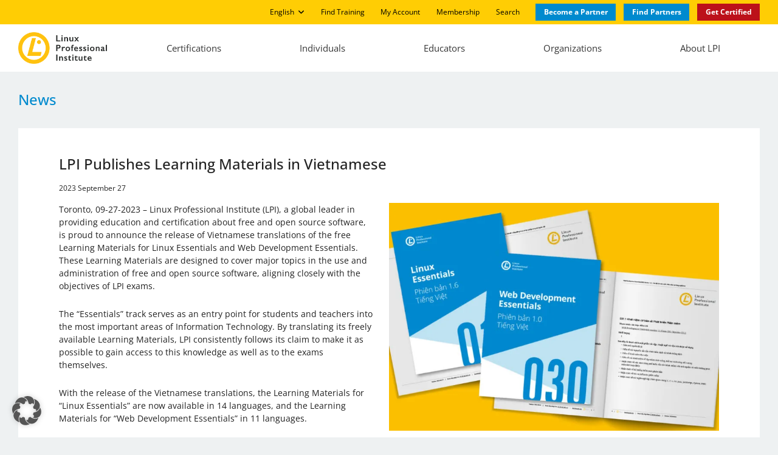

--- FILE ---
content_type: text/html; charset=UTF-8
request_url: https://www.lpi.org/articles/lpi-releases-learning-materials-for-web-development-essentials-in-vietnamese/
body_size: 28298
content:
<!DOCTYPE html>
<html lang="en-US">
<head><meta charset="UTF-8">
    <meta http-equiv="X-UA-Compatible" content="IE=edge,chrome=1">
    <meta name="viewport" content="width=device-width, initial-scale=1, maximum-scale=2" />
    <link rel="profile" href="http://gmpg.org/xfn/11" />
    <link rel="pingback" href="https://www.lpi.org/xmlrpc.php" />
    <meta name='robots' content='index, follow, max-image-preview:large, max-snippet:-1, max-video-preview:-1' />

	<!-- This site is optimized with the Yoast SEO Premium plugin v26.6 (Yoast SEO v26.8) - https://yoast.com/product/yoast-seo-premium-wordpress/ -->
	<title>LPI: Vietnamese Learning Materials for Web Development Essentials - Linux Professional Institute (LPI)</title>
<link crossorigin data-rocket-preconnect href="https://www.googletagmanager.com" rel="preconnect">
<link crossorigin data-rocket-preconnect href="https://www.gstatic.com" rel="preconnect">
<link crossorigin data-rocket-preconnect href="https://use.fontawesome.com" rel="preconnect">
<link crossorigin data-rocket-preconnect href="https://www.recaptcha.net" rel="preconnect">
<link crossorigin data-rocket-preconnect href="https://cdnjs.cloudflare.com" rel="preconnect"><link rel="preload" data-rocket-preload as="image" imagesrcset="https://www.lpi.org/wp-content/webp-express/webp-images/uploads/2023/08/article-LM-LE-WDE-available-Vietnamese-768x530.jpg.webp 768w, https://www.lpi.org/wp-content/webp-express/webp-images/uploads/2023/08/article-LM-LE-WDE-available-Vietnamese-300x207.jpg.webp 300w, https://www.lpi.org/wp-content/webp-express/webp-images/uploads/2023/08/article-LM-LE-WDE-available-Vietnamese-1024x707.jpg.webp 1024w, https://www.lpi.org/wp-content/webp-express/webp-images/uploads/2023/08/article-LM-LE-WDE-available-Vietnamese.jpg.webp 1440w" imagesizes="(max-width: 768px) 100vw, 768px" fetchpriority="high">
	<meta name="description" content="Linux Professional Institute (LPI) has released its free Learning Materials for Web Development Essentials in Vietnamese. Discover them now!" />
	<link rel="canonical" href="https://www.lpi.org/articles/lpi-releases-learning-materials-for-web-development-essentials-in-vietnamese/" />
	<meta property="og:locale" content="en_US" />
	<meta property="og:type" content="article" />
	<meta property="og:title" content="LPI Publishes Learning Materials in Vietnamese" />
	<meta property="og:description" content="Linux Professional Institute (LPI) has released its free Learning Materials for Web Development Essentials in Vietnamese. Discover them now!" />
	<meta property="og:url" content="https://www.lpi.org/articles/lpi-releases-learning-materials-for-web-development-essentials-in-vietnamese/" />
	<meta property="og:site_name" content="Linux Professional Institute (LPI)" />
	<meta property="article:publisher" content="https://www.facebook.com/LPIConnect" />
	<meta property="article:published_time" content="2023-09-27T04:01:07+00:00" />
	<meta property="article:modified_time" content="2023-09-27T06:03:10+00:00" />
	<meta property="og:image" content="https://www.lpi.org/wp-content/uploads/2023/09/tw-li-fb-LM-LE-WDE-available-Vietnamese.png" />
	<meta property="og:image:width" content="1200" />
	<meta property="og:image:height" content="627" />
	<meta property="og:image:type" content="image/png" />
	<meta name="author" content="Andrew Oram" />
	<meta name="twitter:card" content="summary_large_image" />
	<meta name="twitter:creator" content="@lpiconnect" />
	<meta name="twitter:site" content="@lpiconnect" />
	<meta name="twitter:label1" content="Written by" />
	<meta name="twitter:data1" content="Andrew Oram" />
	<meta name="twitter:label2" content="Est. reading time" />
	<meta name="twitter:data2" content="2 minutes" />
	<script type="application/ld+json" class="yoast-schema-graph">{"@context":"https://schema.org","@graph":[{"@type":"Article","@id":"https://www.lpi.org/articles/lpi-releases-learning-materials-for-web-development-essentials-in-vietnamese/#article","isPartOf":{"@id":"https://www.lpi.org/articles/lpi-releases-learning-materials-for-web-development-essentials-in-vietnamese/"},"author":{"@id":"https://www.lpi.org/#/schema/person/3406dc82718aebf8c9e647fe3a54116a"},"headline":"LPI Publishes Learning Materials in Vietnamese","datePublished":"2023-09-27T04:01:07+00:00","dateModified":"2023-09-27T06:03:10+00:00","mainEntityOfPage":{"@id":"https://www.lpi.org/articles/lpi-releases-learning-materials-for-web-development-essentials-in-vietnamese/"},"wordCount":444,"commentCount":0,"publisher":{"@id":"https://www.lpi.org/#organization"},"image":{"@id":"https://www.lpi.org/articles/lpi-releases-learning-materials-for-web-development-essentials-in-vietnamese/#primaryimage"},"thumbnailUrl":"https://www.lpi.org/wp-content/uploads/2023/08/article-LM-LE-WDE-available-Vietnamese.jpg","articleSection":["Asia"],"inLanguage":"en-US","potentialAction":[{"@type":"CommentAction","name":"Comment","target":["https://www.lpi.org/articles/lpi-releases-learning-materials-for-web-development-essentials-in-vietnamese/#respond"]}]},{"@type":"WebPage","@id":"https://www.lpi.org/articles/lpi-releases-learning-materials-for-web-development-essentials-in-vietnamese/","url":"https://www.lpi.org/articles/lpi-releases-learning-materials-for-web-development-essentials-in-vietnamese/","name":"LPI: Vietnamese Learning Materials for Web Development Essentials - Linux Professional Institute (LPI)","isPartOf":{"@id":"https://www.lpi.org/#website"},"primaryImageOfPage":{"@id":"https://www.lpi.org/articles/lpi-releases-learning-materials-for-web-development-essentials-in-vietnamese/#primaryimage"},"image":{"@id":"https://www.lpi.org/articles/lpi-releases-learning-materials-for-web-development-essentials-in-vietnamese/#primaryimage"},"thumbnailUrl":"https://www.lpi.org/wp-content/uploads/2023/08/article-LM-LE-WDE-available-Vietnamese.jpg","datePublished":"2023-09-27T04:01:07+00:00","dateModified":"2023-09-27T06:03:10+00:00","description":"Linux Professional Institute (LPI) has released its free Learning Materials for Web Development Essentials in Vietnamese. Discover them now!","breadcrumb":{"@id":"https://www.lpi.org/articles/lpi-releases-learning-materials-for-web-development-essentials-in-vietnamese/#breadcrumb"},"inLanguage":"en-US","potentialAction":[{"@type":"ReadAction","target":["https://www.lpi.org/articles/lpi-releases-learning-materials-for-web-development-essentials-in-vietnamese/"]}],"author":{"@id":"https://www.lpi.org/#/schema/person/3406dc82718aebf8c9e647fe3a54116a"}},{"@type":"ImageObject","inLanguage":"en-US","@id":"https://www.lpi.org/articles/lpi-releases-learning-materials-for-web-development-essentials-in-vietnamese/#primaryimage","url":"https://www.lpi.org/wp-content/uploads/2023/08/article-LM-LE-WDE-available-Vietnamese.jpg","contentUrl":"https://www.lpi.org/wp-content/uploads/2023/08/article-LM-LE-WDE-available-Vietnamese.jpg","width":1440,"height":994,"caption":"Linux Professional Institute (LPI) Releases Learning Materials for Web Development Essentials in Vietnamese"},{"@type":"BreadcrumbList","@id":"https://www.lpi.org/articles/lpi-releases-learning-materials-for-web-development-essentials-in-vietnamese/#breadcrumb","itemListElement":[{"@type":"ListItem","position":1,"name":"Home","item":"https://www.lpi.org/"},{"@type":"ListItem","position":2,"name":"LPI Publishes Learning Materials in Vietnamese"}]},{"@type":"WebSite","@id":"https://www.lpi.org/#website","url":"https://www.lpi.org/","name":"Linux Professional Institute (LPI)","description":"","publisher":{"@id":"https://www.lpi.org/#organization"},"potentialAction":[{"@type":"SearchAction","target":{"@type":"EntryPoint","urlTemplate":"https://www.lpi.org/?s={search_term_string}"},"query-input":{"@type":"PropertyValueSpecification","valueRequired":true,"valueName":"search_term_string"}}],"inLanguage":"en-US"},{"@type":"Organization","@id":"https://www.lpi.org/#organization","name":"Linux Professional Institute (LPI)","url":"https://www.lpi.org/","logo":{"@type":"ImageObject","inLanguage":"en-US","@id":"https://www.lpi.org/#/schema/logo/image/","url":"https://www.lpi.org/wp-content/uploads/2023/04/logo.png","contentUrl":"https://www.lpi.org/wp-content/uploads/2023/04/logo.png","width":496,"height":175,"caption":"Linux Professional Institute (LPI)"},"image":{"@id":"https://www.lpi.org/#/schema/logo/image/"},"sameAs":["https://www.facebook.com/LPIConnect","https://x.com/lpiconnect","https://www.linkedin.com/company/35136","https://www.instagram.com/lpi_org/","https://fosstodon.org/@LPI"]},{"@type":"Person","@id":"https://www.lpi.org/#/schema/person/3406dc82718aebf8c9e647fe3a54116a","name":"Andrew Oram","image":{"@type":"ImageObject","inLanguage":"en-US","@id":"https://www.lpi.org/#/schema/person/image/dbb3f146554e46589556139ade4d760d","url":"https://www.lpi.org/wp-content/uploads/2023/07/cropped-andy-oram-bio-96x96.jpg","contentUrl":"https://www.lpi.org/wp-content/uploads/2023/07/cropped-andy-oram-bio-96x96.jpg","caption":"Andrew Oram"},"description":"Andy is a writer and editor in the computer field. His editorial projects at O'Reilly Media ranged from a legal guide covering intellectual property to a graphic novel about teenage hackers. Andy also writes often on health IT, on policy issues related to the Internet, and on trends affecting technical innovation and its effects on society. Print publications where his work has appeared include The Economist, Communications of the ACM, Copyright World, the Journal of Information Technology &amp; Politics, Vanguardia Dossier, and Internet Law and Business. Conferences where he has presented talks include O'Reilly's Open Source Convention, FISL (Brazil), FOSDEM (Brussels), DebConf, and LibrePlanet. Andy participates in the Association for Computing Machinery's policy organization, USTPC."}]}</script>
	<!-- / Yoast SEO Premium plugin. -->


<link rel='dns-prefetch' href='//cdn.jsdelivr.net' />

<link rel='dns-prefetch' href='//use.fontawesome.com' />
<link rel="alternate" type="application/rss+xml" title="Linux Professional Institute (LPI) &raquo; Feed" href="https://www.lpi.org/feed/" />
<link rel="alternate" type="application/rss+xml" title="Linux Professional Institute (LPI) &raquo; Comments Feed" href="https://www.lpi.org/comments/feed/" />
<link rel="alternate" type="text/calendar" title="Linux Professional Institute (LPI) &raquo; iCal Feed" href="https://www.lpi.org/events/?ical=1" />
<link rel="alternate" type="application/rss+xml" title="Linux Professional Institute (LPI) &raquo; LPI Publishes Learning Materials in Vietnamese Comments Feed" href="https://www.lpi.org/articles/lpi-releases-learning-materials-for-web-development-essentials-in-vietnamese/feed/" />
<link rel="alternate" title="oEmbed (JSON)" type="application/json+oembed" href="https://www.lpi.org/wp-json/oembed/1.0/embed?url=https%3A%2F%2Fwww.lpi.org%2Farticles%2Flpi-releases-learning-materials-for-web-development-essentials-in-vietnamese%2F" />
<link rel="alternate" title="oEmbed (XML)" type="text/xml+oembed" href="https://www.lpi.org/wp-json/oembed/1.0/embed?url=https%3A%2F%2Fwww.lpi.org%2Farticles%2Flpi-releases-learning-materials-for-web-development-essentials-in-vietnamese%2F&#038;format=xml" />
<style id='wp-img-auto-sizes-contain-inline-css' type='text/css'>
img:is([sizes=auto i],[sizes^="auto," i]){contain-intrinsic-size:3000px 1500px}
/*# sourceURL=wp-img-auto-sizes-contain-inline-css */
</style>
<link rel='stylesheet' id='sgr-css' href='https://www.lpi.org/wp-content/plugins/simple-google-recaptcha/sgr.css?ver=1690806117' type='text/css' media='all' />
<link rel='stylesheet' id='tribe-events-pro-mini-calendar-block-styles-css' href='https://www.lpi.org/wp-content/plugins/events-calendar-pro/build/css/tribe-events-pro-mini-calendar-block.css?ver=7.7.12' type='text/css' media='all' />
<link rel='stylesheet' id='menu-icons-extra-css' href='https://www.lpi.org/wp-content/plugins/menu-icons/css/extra.min.css?ver=0.13.20' type='text/css' media='all' />
<link rel='stylesheet' id='tec-variables-skeleton-css' href='https://www.lpi.org/wp-content/plugins/the-events-calendar/common/build/css/variables-skeleton.css?ver=6.10.1' type='text/css' media='all' />
<link rel='stylesheet' id='tec-variables-full-css' href='https://www.lpi.org/wp-content/plugins/the-events-calendar/common/build/css/variables-full.css?ver=6.10.1' type='text/css' media='all' />
<link rel='stylesheet' id='tribe-events-v2-virtual-single-block-css' href='https://www.lpi.org/wp-content/plugins/events-calendar-pro/build/css/events-virtual-single-block.css?ver=7.7.12' type='text/css' media='all' />
<style id='wp-emoji-styles-inline-css' type='text/css'>

	img.wp-smiley, img.emoji {
		display: inline !important;
		border: none !important;
		box-shadow: none !important;
		height: 1em !important;
		width: 1em !important;
		margin: 0 0.07em !important;
		vertical-align: -0.1em !important;
		background: none !important;
		padding: 0 !important;
	}
/*# sourceURL=wp-emoji-styles-inline-css */
</style>
<link rel='stylesheet' id='wp-block-library-css' href='https://www.lpi.org/wp-includes/css/dist/block-library/style.min.css?ver=6.9' type='text/css' media='all' />
<style id='classic-theme-styles-inline-css' type='text/css'>
/*! This file is auto-generated */
.wp-block-button__link{color:#fff;background-color:#32373c;border-radius:9999px;box-shadow:none;text-decoration:none;padding:calc(.667em + 2px) calc(1.333em + 2px);font-size:1.125em}.wp-block-file__button{background:#32373c;color:#fff;text-decoration:none}
/*# sourceURL=/wp-includes/css/classic-themes.min.css */
</style>
<style id='safe-svg-svg-icon-style-inline-css' type='text/css'>
.safe-svg-cover{text-align:center}.safe-svg-cover .safe-svg-inside{display:inline-block;max-width:100%}.safe-svg-cover svg{fill:currentColor;height:100%;max-height:100%;max-width:100%;width:100%}

/*# sourceURL=https://www.lpi.org/wp-content/plugins/safe-svg/dist/safe-svg-block-frontend.css */
</style>
<style id='font-awesome-svg-styles-default-inline-css' type='text/css'>
.svg-inline--fa {
  display: inline-block;
  height: 1em;
  overflow: visible;
  vertical-align: -.125em;
}
/*# sourceURL=font-awesome-svg-styles-default-inline-css */
</style>
<link rel='stylesheet' id='font-awesome-svg-styles-css' href='https://www.lpi.org/wp-content/uploads/font-awesome/v6.4.0/css/svg-with-js.css' type='text/css' media='all' />
<style id='font-awesome-svg-styles-inline-css' type='text/css'>
   .wp-block-font-awesome-icon svg::before,
   .wp-rich-text-font-awesome-icon svg::before {content: unset;}
/*# sourceURL=font-awesome-svg-styles-inline-css */
</style>
<style id='global-styles-inline-css' type='text/css'>
:root{--wp--preset--aspect-ratio--square: 1;--wp--preset--aspect-ratio--4-3: 4/3;--wp--preset--aspect-ratio--3-4: 3/4;--wp--preset--aspect-ratio--3-2: 3/2;--wp--preset--aspect-ratio--2-3: 2/3;--wp--preset--aspect-ratio--16-9: 16/9;--wp--preset--aspect-ratio--9-16: 9/16;--wp--preset--color--black: #000000;--wp--preset--color--cyan-bluish-gray: #abb8c3;--wp--preset--color--white: #ffffff;--wp--preset--color--pale-pink: #f78da7;--wp--preset--color--vivid-red: #cf2e2e;--wp--preset--color--luminous-vivid-orange: #ff6900;--wp--preset--color--luminous-vivid-amber: #fcb900;--wp--preset--color--light-green-cyan: #7bdcb5;--wp--preset--color--vivid-green-cyan: #00d084;--wp--preset--color--pale-cyan-blue: #8ed1fc;--wp--preset--color--vivid-cyan-blue: #0693e3;--wp--preset--color--vivid-purple: #9b51e0;--wp--preset--gradient--vivid-cyan-blue-to-vivid-purple: linear-gradient(135deg,rgb(6,147,227) 0%,rgb(155,81,224) 100%);--wp--preset--gradient--light-green-cyan-to-vivid-green-cyan: linear-gradient(135deg,rgb(122,220,180) 0%,rgb(0,208,130) 100%);--wp--preset--gradient--luminous-vivid-amber-to-luminous-vivid-orange: linear-gradient(135deg,rgb(252,185,0) 0%,rgb(255,105,0) 100%);--wp--preset--gradient--luminous-vivid-orange-to-vivid-red: linear-gradient(135deg,rgb(255,105,0) 0%,rgb(207,46,46) 100%);--wp--preset--gradient--very-light-gray-to-cyan-bluish-gray: linear-gradient(135deg,rgb(238,238,238) 0%,rgb(169,184,195) 100%);--wp--preset--gradient--cool-to-warm-spectrum: linear-gradient(135deg,rgb(74,234,220) 0%,rgb(151,120,209) 20%,rgb(207,42,186) 40%,rgb(238,44,130) 60%,rgb(251,105,98) 80%,rgb(254,248,76) 100%);--wp--preset--gradient--blush-light-purple: linear-gradient(135deg,rgb(255,206,236) 0%,rgb(152,150,240) 100%);--wp--preset--gradient--blush-bordeaux: linear-gradient(135deg,rgb(254,205,165) 0%,rgb(254,45,45) 50%,rgb(107,0,62) 100%);--wp--preset--gradient--luminous-dusk: linear-gradient(135deg,rgb(255,203,112) 0%,rgb(199,81,192) 50%,rgb(65,88,208) 100%);--wp--preset--gradient--pale-ocean: linear-gradient(135deg,rgb(255,245,203) 0%,rgb(182,227,212) 50%,rgb(51,167,181) 100%);--wp--preset--gradient--electric-grass: linear-gradient(135deg,rgb(202,248,128) 0%,rgb(113,206,126) 100%);--wp--preset--gradient--midnight: linear-gradient(135deg,rgb(2,3,129) 0%,rgb(40,116,252) 100%);--wp--preset--font-size--small: 13px;--wp--preset--font-size--medium: 20px;--wp--preset--font-size--large: 36px;--wp--preset--font-size--x-large: 42px;--wp--preset--spacing--20: 0.44rem;--wp--preset--spacing--30: 0.67rem;--wp--preset--spacing--40: 1rem;--wp--preset--spacing--50: 1.5rem;--wp--preset--spacing--60: 2.25rem;--wp--preset--spacing--70: 3.38rem;--wp--preset--spacing--80: 5.06rem;--wp--preset--shadow--natural: 6px 6px 9px rgba(0, 0, 0, 0.2);--wp--preset--shadow--deep: 12px 12px 50px rgba(0, 0, 0, 0.4);--wp--preset--shadow--sharp: 6px 6px 0px rgba(0, 0, 0, 0.2);--wp--preset--shadow--outlined: 6px 6px 0px -3px rgb(255, 255, 255), 6px 6px rgb(0, 0, 0);--wp--preset--shadow--crisp: 6px 6px 0px rgb(0, 0, 0);}:where(.is-layout-flex){gap: 0.5em;}:where(.is-layout-grid){gap: 0.5em;}body .is-layout-flex{display: flex;}.is-layout-flex{flex-wrap: wrap;align-items: center;}.is-layout-flex > :is(*, div){margin: 0;}body .is-layout-grid{display: grid;}.is-layout-grid > :is(*, div){margin: 0;}:where(.wp-block-columns.is-layout-flex){gap: 2em;}:where(.wp-block-columns.is-layout-grid){gap: 2em;}:where(.wp-block-post-template.is-layout-flex){gap: 1.25em;}:where(.wp-block-post-template.is-layout-grid){gap: 1.25em;}.has-black-color{color: var(--wp--preset--color--black) !important;}.has-cyan-bluish-gray-color{color: var(--wp--preset--color--cyan-bluish-gray) !important;}.has-white-color{color: var(--wp--preset--color--white) !important;}.has-pale-pink-color{color: var(--wp--preset--color--pale-pink) !important;}.has-vivid-red-color{color: var(--wp--preset--color--vivid-red) !important;}.has-luminous-vivid-orange-color{color: var(--wp--preset--color--luminous-vivid-orange) !important;}.has-luminous-vivid-amber-color{color: var(--wp--preset--color--luminous-vivid-amber) !important;}.has-light-green-cyan-color{color: var(--wp--preset--color--light-green-cyan) !important;}.has-vivid-green-cyan-color{color: var(--wp--preset--color--vivid-green-cyan) !important;}.has-pale-cyan-blue-color{color: var(--wp--preset--color--pale-cyan-blue) !important;}.has-vivid-cyan-blue-color{color: var(--wp--preset--color--vivid-cyan-blue) !important;}.has-vivid-purple-color{color: var(--wp--preset--color--vivid-purple) !important;}.has-black-background-color{background-color: var(--wp--preset--color--black) !important;}.has-cyan-bluish-gray-background-color{background-color: var(--wp--preset--color--cyan-bluish-gray) !important;}.has-white-background-color{background-color: var(--wp--preset--color--white) !important;}.has-pale-pink-background-color{background-color: var(--wp--preset--color--pale-pink) !important;}.has-vivid-red-background-color{background-color: var(--wp--preset--color--vivid-red) !important;}.has-luminous-vivid-orange-background-color{background-color: var(--wp--preset--color--luminous-vivid-orange) !important;}.has-luminous-vivid-amber-background-color{background-color: var(--wp--preset--color--luminous-vivid-amber) !important;}.has-light-green-cyan-background-color{background-color: var(--wp--preset--color--light-green-cyan) !important;}.has-vivid-green-cyan-background-color{background-color: var(--wp--preset--color--vivid-green-cyan) !important;}.has-pale-cyan-blue-background-color{background-color: var(--wp--preset--color--pale-cyan-blue) !important;}.has-vivid-cyan-blue-background-color{background-color: var(--wp--preset--color--vivid-cyan-blue) !important;}.has-vivid-purple-background-color{background-color: var(--wp--preset--color--vivid-purple) !important;}.has-black-border-color{border-color: var(--wp--preset--color--black) !important;}.has-cyan-bluish-gray-border-color{border-color: var(--wp--preset--color--cyan-bluish-gray) !important;}.has-white-border-color{border-color: var(--wp--preset--color--white) !important;}.has-pale-pink-border-color{border-color: var(--wp--preset--color--pale-pink) !important;}.has-vivid-red-border-color{border-color: var(--wp--preset--color--vivid-red) !important;}.has-luminous-vivid-orange-border-color{border-color: var(--wp--preset--color--luminous-vivid-orange) !important;}.has-luminous-vivid-amber-border-color{border-color: var(--wp--preset--color--luminous-vivid-amber) !important;}.has-light-green-cyan-border-color{border-color: var(--wp--preset--color--light-green-cyan) !important;}.has-vivid-green-cyan-border-color{border-color: var(--wp--preset--color--vivid-green-cyan) !important;}.has-pale-cyan-blue-border-color{border-color: var(--wp--preset--color--pale-cyan-blue) !important;}.has-vivid-cyan-blue-border-color{border-color: var(--wp--preset--color--vivid-cyan-blue) !important;}.has-vivid-purple-border-color{border-color: var(--wp--preset--color--vivid-purple) !important;}.has-vivid-cyan-blue-to-vivid-purple-gradient-background{background: var(--wp--preset--gradient--vivid-cyan-blue-to-vivid-purple) !important;}.has-light-green-cyan-to-vivid-green-cyan-gradient-background{background: var(--wp--preset--gradient--light-green-cyan-to-vivid-green-cyan) !important;}.has-luminous-vivid-amber-to-luminous-vivid-orange-gradient-background{background: var(--wp--preset--gradient--luminous-vivid-amber-to-luminous-vivid-orange) !important;}.has-luminous-vivid-orange-to-vivid-red-gradient-background{background: var(--wp--preset--gradient--luminous-vivid-orange-to-vivid-red) !important;}.has-very-light-gray-to-cyan-bluish-gray-gradient-background{background: var(--wp--preset--gradient--very-light-gray-to-cyan-bluish-gray) !important;}.has-cool-to-warm-spectrum-gradient-background{background: var(--wp--preset--gradient--cool-to-warm-spectrum) !important;}.has-blush-light-purple-gradient-background{background: var(--wp--preset--gradient--blush-light-purple) !important;}.has-blush-bordeaux-gradient-background{background: var(--wp--preset--gradient--blush-bordeaux) !important;}.has-luminous-dusk-gradient-background{background: var(--wp--preset--gradient--luminous-dusk) !important;}.has-pale-ocean-gradient-background{background: var(--wp--preset--gradient--pale-ocean) !important;}.has-electric-grass-gradient-background{background: var(--wp--preset--gradient--electric-grass) !important;}.has-midnight-gradient-background{background: var(--wp--preset--gradient--midnight) !important;}.has-small-font-size{font-size: var(--wp--preset--font-size--small) !important;}.has-medium-font-size{font-size: var(--wp--preset--font-size--medium) !important;}.has-large-font-size{font-size: var(--wp--preset--font-size--large) !important;}.has-x-large-font-size{font-size: var(--wp--preset--font-size--x-large) !important;}
:where(.wp-block-post-template.is-layout-flex){gap: 1.25em;}:where(.wp-block-post-template.is-layout-grid){gap: 1.25em;}
:where(.wp-block-term-template.is-layout-flex){gap: 1.25em;}:where(.wp-block-term-template.is-layout-grid){gap: 1.25em;}
:where(.wp-block-columns.is-layout-flex){gap: 2em;}:where(.wp-block-columns.is-layout-grid){gap: 2em;}
:root :where(.wp-block-pullquote){font-size: 1.5em;line-height: 1.6;}
/*# sourceURL=global-styles-inline-css */
</style>
<link rel='stylesheet' id='tribe-events-v2-single-skeleton-css' href='https://www.lpi.org/wp-content/plugins/the-events-calendar/build/css/tribe-events-single-skeleton.css?ver=6.15.14' type='text/css' media='all' />
<link rel='stylesheet' id='tribe-events-v2-single-skeleton-full-css' href='https://www.lpi.org/wp-content/plugins/the-events-calendar/build/css/tribe-events-single-full.css?ver=6.15.14' type='text/css' media='all' />
<link rel='stylesheet' id='tec-events-elementor-widgets-base-styles-css' href='https://www.lpi.org/wp-content/plugins/the-events-calendar/build/css/integrations/plugins/elementor/widgets/widget-base.css?ver=6.15.14' type='text/css' media='all' />
<link rel='stylesheet' id='wpml-legacy-horizontal-list-0-css' href='https://www.lpi.org/wp-content/plugins/sitepress-multilingual-cms/templates/language-switchers/legacy-list-horizontal/style.min.css?ver=1' type='text/css' media='all' />
<link rel='stylesheet' id='wpml-menu-item-0-css' href='https://www.lpi.org/wp-content/plugins/sitepress-multilingual-cms/templates/language-switchers/menu-item/style.min.css?ver=1' type='text/css' media='all' />
<link rel='stylesheet' id='url-shortify-css' href='https://www.lpi.org/wp-content/plugins/url-shortify-premium/lite/dist/styles/url-shortify.css?ver=1.12.0' type='text/css' media='all' />
<link data-borlabs-cookie-style-blocker-id="google-fonts" rel='stylesheet' id='lpi-fonts-css' data-borlabs-cookie-style-blocker-href='//www.lpi.org/wp-content/uploads/omgf/google-fonts/google-fonts.css?ver=1688737164' type='text/css' media='all' />
<link rel='stylesheet' id='bootstrap-css' href='https://www.lpi.org/wp-content/themes/lpi/assets/vendor/bootstrap/css/bootstrap.min.css?ver=6.9' type='text/css' media='all' />
<link rel='stylesheet' id='slick-css' href='https://www.lpi.org/wp-content/themes/lpi/assets/vendor/slick/slick.css?ver=6.9' type='text/css' media='all' />
<link rel='stylesheet' id='fancybox-css' href='https://www.lpi.org/wp-content/themes/lpi/assets/vendor/fancybox/jquery.fancybox.min.css?ver=6.9' type='text/css' media='all' />
<link rel='stylesheet' id='lpi-style-css' href='https://www.lpi.org/wp-content/themes/lpi/assets/dist/style.css?ver=1.0.1' type='text/css' media='all' />
<link rel='stylesheet' id='font-awesome-official-css' href='https://use.fontawesome.com/releases/v6.4.0/css/all.css' type='text/css' media='all' integrity="sha384-iw3OoTErCYJJB9mCa8LNS2hbsQ7M3C0EpIsO/H5+EGAkPGc6rk+V8i04oW/K5xq0" crossorigin="anonymous" />
<link rel='stylesheet' id='slb_core-css' href='https://www.lpi.org/wp-content/plugins/simple-lightbox/client/css/app.css?ver=2.9.4' type='text/css' media='all' />
<link rel='stylesheet' id='borlabs-cookie-custom-css' href='https://www.lpi.org/wp-content/cache/borlabs-cookie/1/borlabs-cookie-1-en.css?ver=3.3.23-97' type='text/css' media='all' />
<link rel='stylesheet' id='rdp-mediawiki-style-css' href='https://www.lpi.org/wp-content/plugins/rdp-wiki-embed/pl/css/wiki-embed.css?ver=1.2.20' type='text/css' media='all' />
<link rel='stylesheet' id='rdp-we-style-common-css' href='https://www.lpi.org/wp-content/plugins/rdp-wiki-embed/pl/css/style.css?ver=1.2.20' type='text/css' media='all' />
<script type="text/javascript" id="sgr-js-extra">
/* <![CDATA[ */
var sgr = {"sgr_site_key":"6LcG-sMoAAAAAM_5nIpsGn5EUlXcFJcWDLRmQIXP"};
//# sourceURL=sgr-js-extra
/* ]]> */
</script>
<script type="text/javascript" src="https://www.lpi.org/wp-content/plugins/simple-google-recaptcha/sgr.js?ver=1690806117" id="sgr-js"></script>
<script type="text/javascript" id="wpml-cookie-js-extra">
/* <![CDATA[ */
var wpml_cookies = {"wp-wpml_current_language":{"value":"en","expires":1,"path":"/"}};
var wpml_cookies = {"wp-wpml_current_language":{"value":"en","expires":1,"path":"/"}};
//# sourceURL=wpml-cookie-js-extra
/* ]]> */
</script>
<script type="text/javascript" src="https://www.lpi.org/wp-content/plugins/sitepress-multilingual-cms/res/js/cookies/language-cookie.js?ver=486900" id="wpml-cookie-js" defer="defer" data-wp-strategy="defer"></script>
<script type="text/javascript" src="https://www.lpi.org/wp-includes/js/jquery/jquery.min.js?ver=3.7.1" id="jquery-core-js"></script>
<script type="text/javascript" src="https://www.lpi.org/wp-includes/js/jquery/jquery-migrate.min.js?ver=3.4.1" id="jquery-migrate-js"></script>
<script type="text/javascript" id="url-shortify-js-extra">
/* <![CDATA[ */
var usParams = {"ajaxurl":"https://www.lpi.org/wp-admin/admin-ajax.php"};
//# sourceURL=url-shortify-js-extra
/* ]]> */
</script>
<script type="text/javascript" src="https://www.lpi.org/wp-content/plugins/url-shortify-premium/lite/dist/scripts/url-shortify.js?ver=1.12.0" id="url-shortify-js"></script>
<script type="text/javascript" id="wpml-browser-redirect-js-extra">
/* <![CDATA[ */
var wpml_browser_redirect_params = {"pageLanguage":"en","languageUrls":{"pt_br":"https://www.lpi.org/pt-br/articles/lpi-releases-learning-materials-for-web-development-essentials-in-vietnamese/","pt":"https://www.lpi.org/pt-br/articles/lpi-releases-learning-materials-for-web-development-essentials-in-vietnamese/","br":"https://www.lpi.org/pt-br/articles/lpi-releases-learning-materials-for-web-development-essentials-in-vietnamese/","pt-br":"https://www.lpi.org/pt-br/articles/lpi-releases-learning-materials-for-web-development-essentials-in-vietnamese/","en_us":"https://www.lpi.org/articles/lpi-releases-learning-materials-for-web-development-essentials-in-vietnamese/","en":"https://www.lpi.org/articles/lpi-releases-learning-materials-for-web-development-essentials-in-vietnamese/","us":"https://www.lpi.org/articles/lpi-releases-learning-materials-for-web-development-essentials-in-vietnamese/","fr_fr":"https://www.lpi.org/fr/articles/lpi-releases-learning-materials-for-web-development-essentials-in-vietnamese/","fr":"https://www.lpi.org/fr/articles/lpi-releases-learning-materials-for-web-development-essentials-in-vietnamese/","de_de":"https://www.lpi.org/de/articles/lpi-releases-learning-materials-for-web-development-essentials-in-vietnamese/","de":"https://www.lpi.org/de/articles/lpi-releases-learning-materials-for-web-development-essentials-in-vietnamese/","it_it":"https://www.lpi.org/it/articles/lpi-releases-learning-materials-for-web-development-essentials-in-vietnamese/","it":"https://www.lpi.org/it/articles/lpi-releases-learning-materials-for-web-development-essentials-in-vietnamese/","ja":"https://www.lpi.org/ja/articles/lpi-releases-learning-materials-for-web-development-essentials-in-vietnamese/","es_es":"https://www.lpi.org/es/articles/lpi-releases-learning-materials-for-web-development-essentials-in-vietnamese/","es":"https://www.lpi.org/es/articles/lpi-releases-learning-materials-for-web-development-essentials-in-vietnamese/","vi_vn":"https://www.lpi.org/vi/articles/lpi-phat-hanh-tai-lieu-hoc-tap-phien-ban-tieng-viet/","vi":"https://www.lpi.org/vi/articles/lpi-phat-hanh-tai-lieu-hoc-tap-phien-ban-tieng-viet/","vn":"https://www.lpi.org/vi/articles/lpi-phat-hanh-tai-lieu-hoc-tap-phien-ban-tieng-viet/","zh_tw":"https://www.lpi.org/zh-hant/articles/lpi-releases-learning-materials-for-web-development-essentials-in-vietnamese/","zh":"https://www.lpi.org/zh-hant/articles/lpi-releases-learning-materials-for-web-development-essentials-in-vietnamese/","tw":"https://www.lpi.org/zh-hant/articles/lpi-releases-learning-materials-for-web-development-essentials-in-vietnamese/","zh-hant":"https://www.lpi.org/zh-hant/articles/lpi-releases-learning-materials-for-web-development-essentials-in-vietnamese/","ko_kr":"https://www.lpi.org/ko/articles/lpi-releases-learning-materials-for-web-development-essentials-in-vietnamese/","ko":"https://www.lpi.org/ko/articles/lpi-releases-learning-materials-for-web-development-essentials-in-vietnamese/","kr":"https://www.lpi.org/ko/articles/lpi-releases-learning-materials-for-web-development-essentials-in-vietnamese/"},"cookie":{"name":"_icl_visitor_lang_js","domain":"www.lpi.org","path":"/","expiration":24}};
//# sourceURL=wpml-browser-redirect-js-extra
/* ]]> */
</script>
<script type="text/javascript" src="https://www.lpi.org/wp-content/plugins/sitepress-multilingual-cms/dist/js/browser-redirect/app.js?ver=486900" id="wpml-browser-redirect-js"></script>
<script data-no-optimize="1" data-no-minify="1" data-cfasync="false" nowprocket type="text/javascript" src="https://www.lpi.org/wp-content/cache/borlabs-cookie/1/borlabs-cookie-config-en.json.js?ver=3.3.23-103" id="borlabs-cookie-config-js"></script>
<script data-no-optimize="1" data-no-minify="1" data-cfasync="false" nowprocket type="text/javascript" src="https://www.lpi.org/wp-content/plugins/borlabs-cookie/assets/javascript/borlabs-cookie-prioritize.min.js?ver=3.3.23" id="borlabs-cookie-prioritize-js"></script>
<link rel="https://api.w.org/" href="https://www.lpi.org/wp-json/" /><link rel="alternate" title="JSON" type="application/json" href="https://www.lpi.org/wp-json/wp/v2/posts/16923" /><link rel="EditURI" type="application/rsd+xml" title="RSD" href="https://www.lpi.org/xmlrpc.php?rsd" />
<meta name="generator" content="WordPress 6.9" />
<link rel='shortlink' href='https://www.lpi.org/dcmf' />
<meta name="generator" content="WPML ver:4.8.6 stt:61,1,4,3,27,28,29,42,2,57;" />
<script type="text/javascript">//<![CDATA[
  function external_links_in_new_windows_loop() {
    if (!document.links) {
      document.links = document.getElementsByTagName('a');
    }
    var change_link = false;
    var force = '';
    var ignore = '';

    for (var t=0; t<document.links.length; t++) {
      var all_links = document.links[t];
      change_link = false;
      
      if(document.links[t].hasAttribute('onClick') == false) {
        // forced if the address starts with http (or also https), but does not link to the current domain
        if(all_links.href.search(/^http/) != -1 && all_links.href.search('www.lpi.org') == -1 && all_links.href.search(/^#/) == -1) {
          // console.log('Changed ' + all_links.href);
          change_link = true;
        }
          
        if(force != '' && all_links.href.search(force) != -1) {
          // forced
          // console.log('force ' + all_links.href);
          change_link = true;
        }
        
        if(ignore != '' && all_links.href.search(ignore) != -1) {
          // console.log('ignore ' + all_links.href);
          // ignored
          change_link = false;
        }

        if(change_link == true) {
          // console.log('Changed ' + all_links.href);
          document.links[t].setAttribute('onClick', 'javascript:window.open(\'' + all_links.href.replace(/'/g, '') + '\', \'_blank\', \'noopener\'); return false;');
          document.links[t].removeAttribute('target');
        }
      }
    }
  }
  
  // Load
  function external_links_in_new_windows_load(func)
  {  
    var oldonload = window.onload;
    if (typeof window.onload != 'function'){
      window.onload = func;
    } else {
      window.onload = function(){
        oldonload();
        func();
      }
    }
  }

  external_links_in_new_windows_load(external_links_in_new_windows_loop);
  //]]></script>

<script>document.createElement( "picture" );if(!window.HTMLPictureElement && document.addEventListener) {window.addEventListener("DOMContentLoaded", function() {var s = document.createElement("script");s.src = "https://www.lpi.org/wp-content/plugins/webp-express/js/picturefill.min.js";document.body.appendChild(s);});}</script><meta name="tec-api-version" content="v1"><meta name="tec-api-origin" content="https://www.lpi.org"><link rel="alternate" href="https://www.lpi.org/wp-json/tribe/events/v1/" /><meta name="generator" content="Elementor 3.34.2; features: e_font_icon_svg, additional_custom_breakpoints; settings: css_print_method-external, google_font-enabled, font_display-swap">
<script nowprocket data-no-optimize="1" data-no-minify="1" data-cfasync="false" data-borlabs-cookie-script-blocker-ignore>
    (function () {
        if ('0' === '1' && '1' === '1') {
            window['gtag_enable_tcf_support'] = true;
        }
        window.dataLayer = window.dataLayer || [];
        if (typeof window.gtag !== 'function') {
            window.gtag = function () {
                window.dataLayer.push(arguments);
            };
        }
        gtag('set', 'developer_id.dYjRjMm', true);
        if ('1' === '1') {
            let getCookieValue = function (name) {
                return document.cookie.match('(^|;)\\s*' + name + '\\s*=\\s*([^;]+)')?.pop() || '';
            };
            const gtmRegionsData = '{{ google-tag-manager-cm-regional-defaults }}';
            let gtmRegions = [];
            if (gtmRegionsData !== '\{\{ google-tag-manager-cm-regional-defaults \}\}') {
                gtmRegions = JSON.parse(gtmRegionsData);
            }
            let defaultRegion = null;
            for (let gtmRegionIndex in gtmRegions) {
                let gtmRegion = gtmRegions[gtmRegionIndex];
                if (gtmRegion['google-tag-manager-cm-region'] === '') {
                    defaultRegion = gtmRegion;
                } else {
                    gtag('consent', 'default', {
                        'ad_storage': gtmRegion['google-tag-manager-cm-default-ad-storage'],
                        'ad_user_data': gtmRegion['google-tag-manager-cm-default-ad-user-data'],
                        'ad_personalization': gtmRegion['google-tag-manager-cm-default-ad-personalization'],
                        'analytics_storage': gtmRegion['google-tag-manager-cm-default-analytics-storage'],
                        'functionality_storage': gtmRegion['google-tag-manager-cm-default-functionality-storage'],
                        'personalization_storage': gtmRegion['google-tag-manager-cm-default-personalization-storage'],
                        'security_storage': gtmRegion['google-tag-manager-cm-default-security-storage'],
                        'region': gtmRegion['google-tag-manager-cm-region'].toUpperCase().split(','),
						'wait_for_update': 500,
                    });
                }
            }
            let cookieValue = getCookieValue('borlabs-cookie-gcs');
            let consentsFromCookie = {};
            if (cookieValue !== '') {
                consentsFromCookie = JSON.parse(decodeURIComponent(cookieValue));
            }
            let defaultValues = {
                'ad_storage': defaultRegion === null ? 'denied' : defaultRegion['google-tag-manager-cm-default-ad-storage'],
                'ad_user_data': defaultRegion === null ? 'denied' : defaultRegion['google-tag-manager-cm-default-ad-user-data'],
                'ad_personalization': defaultRegion === null ? 'denied' : defaultRegion['google-tag-manager-cm-default-ad-personalization'],
                'analytics_storage': defaultRegion === null ? 'denied' : defaultRegion['google-tag-manager-cm-default-analytics-storage'],
                'functionality_storage': defaultRegion === null ? 'denied' : defaultRegion['google-tag-manager-cm-default-functionality-storage'],
                'personalization_storage': defaultRegion === null ? 'denied' : defaultRegion['google-tag-manager-cm-default-personalization-storage'],
                'security_storage': defaultRegion === null ? 'denied' : defaultRegion['google-tag-manager-cm-default-security-storage'],
                'wait_for_update': 500,
            };
            gtag('consent', 'default', {...defaultValues, ...consentsFromCookie});
            gtag('set', 'ads_data_redaction', true);
        }

        if ('0' === '1') {
            let url = new URL(window.location.href);

            if ((url.searchParams.has('gtm_debug') && url.searchParams.get('gtm_debug') !== '') || document.cookie.indexOf('__TAG_ASSISTANT=') !== -1 || document.documentElement.hasAttribute('data-tag-assistant-present')) {
                /* GTM block start */
                (function(w,d,s,l,i){w[l]=w[l]||[];w[l].push({'gtm.start':
                        new Date().getTime(),event:'gtm.js'});var f=d.getElementsByTagName(s)[0],
                    j=d.createElement(s),dl=l!='dataLayer'?'&l='+l:'';j.async=true;j.src=
                    'https://www.googletagmanager.com/gtm.js?id='+i+dl;f.parentNode.insertBefore(j,f);
                })(window,document,'script','dataLayer','GTM-TKFX96H');
                /* GTM block end */
            } else {
                /* GTM block start */
                (function(w,d,s,l,i){w[l]=w[l]||[];w[l].push({'gtm.start':
                        new Date().getTime(),event:'gtm.js'});var f=d.getElementsByTagName(s)[0],
                    j=d.createElement(s),dl=l!='dataLayer'?'&l='+l:'';j.async=true;j.src=
                    'https://www.lpi.org/wp-content/uploads/borlabs-cookie/' + i + '.js?ver=not-set-yet';f.parentNode.insertBefore(j,f);
                })(window,document,'script','dataLayer','GTM-TKFX96H');
                /* GTM block end */
            }
        }


        let borlabsCookieConsentChangeHandler = function () {
            window.dataLayer = window.dataLayer || [];
            if (typeof window.gtag !== 'function') {
                window.gtag = function() {
                    window.dataLayer.push(arguments);
                };
            }

            let consents = BorlabsCookie.Cookie.getPluginCookie().consents;

            if ('1' === '1') {
                let gtmConsents = {};
                let customConsents = {};

				let services = BorlabsCookie.Services._services;

				for (let service in services) {
					if (service !== 'borlabs-cookie') {
						customConsents['borlabs_cookie_' + service.replaceAll('-', '_')] = BorlabsCookie.Consents.hasConsent(service) ? 'granted' : 'denied';
					}
				}

                if ('0' === '1') {
                    gtmConsents = {
                        'analytics_storage': BorlabsCookie.Consents.hasConsentForServiceGroup('statistics') === true ? 'granted' : 'denied',
                        'functionality_storage': BorlabsCookie.Consents.hasConsentForServiceGroup('statistics') === true ? 'granted' : 'denied',
                        'personalization_storage': BorlabsCookie.Consents.hasConsentForServiceGroup('marketing') === true ? 'granted' : 'denied',
                        'security_storage': BorlabsCookie.Consents.hasConsentForServiceGroup('statistics') === true ? 'granted' : 'denied',
                    };
                } else {
                    gtmConsents = {
                        'ad_storage': BorlabsCookie.Consents.hasConsentForServiceGroup('marketing') === true ? 'granted' : 'denied',
                        'ad_user_data': BorlabsCookie.Consents.hasConsentForServiceGroup('marketing') === true ? 'granted' : 'denied',
                        'ad_personalization': BorlabsCookie.Consents.hasConsentForServiceGroup('marketing') === true ? 'granted' : 'denied',
                        'analytics_storage': BorlabsCookie.Consents.hasConsentForServiceGroup('statistics') === true ? 'granted' : 'denied',
                        'functionality_storage': BorlabsCookie.Consents.hasConsentForServiceGroup('statistics') === true ? 'granted' : 'denied',
                        'personalization_storage': BorlabsCookie.Consents.hasConsentForServiceGroup('marketing') === true ? 'granted' : 'denied',
                        'security_storage': BorlabsCookie.Consents.hasConsentForServiceGroup('statistics') === true ? 'granted' : 'denied',
                    };
                }
                BorlabsCookie.CookieLibrary.setCookie(
                    'borlabs-cookie-gcs',
                    JSON.stringify(gtmConsents),
                    BorlabsCookie.Settings.automaticCookieDomainAndPath.value ? '' : BorlabsCookie.Settings.cookieDomain.value,
                    BorlabsCookie.Settings.cookiePath.value,
                    BorlabsCookie.Cookie.getPluginCookie().expires,
                    BorlabsCookie.Settings.cookieSecure.value,
                    BorlabsCookie.Settings.cookieSameSite.value
                );
                gtag('consent', 'update', {...gtmConsents, ...customConsents});
            }


            for (let serviceGroup in consents) {
                for (let service of consents[serviceGroup]) {
                    if (!window.BorlabsCookieGtmPackageSentEvents.includes(service) && service !== 'borlabs-cookie') {
                        window.dataLayer.push({
                            event: 'borlabs-cookie-opt-in-' + service,
                        });
                        window.BorlabsCookieGtmPackageSentEvents.push(service);
                    }
                }
            }
            let afterConsentsEvent = document.createEvent('Event');
            afterConsentsEvent.initEvent('borlabs-cookie-google-tag-manager-after-consents', true, true);
            document.dispatchEvent(afterConsentsEvent);
        };
        window.BorlabsCookieGtmPackageSentEvents = [];
        document.addEventListener('borlabs-cookie-consent-saved', borlabsCookieConsentChangeHandler);
        document.addEventListener('borlabs-cookie-handle-unblock', borlabsCookieConsentChangeHandler);
    })();
</script>			<style>
				.e-con.e-parent:nth-of-type(n+4):not(.e-lazyloaded):not(.e-no-lazyload),
				.e-con.e-parent:nth-of-type(n+4):not(.e-lazyloaded):not(.e-no-lazyload) * {
					background-image: none !important;
				}
				@media screen and (max-height: 1024px) {
					.e-con.e-parent:nth-of-type(n+3):not(.e-lazyloaded):not(.e-no-lazyload),
					.e-con.e-parent:nth-of-type(n+3):not(.e-lazyloaded):not(.e-no-lazyload) * {
						background-image: none !important;
					}
				}
				@media screen and (max-height: 640px) {
					.e-con.e-parent:nth-of-type(n+2):not(.e-lazyloaded):not(.e-no-lazyload),
					.e-con.e-parent:nth-of-type(n+2):not(.e-lazyloaded):not(.e-no-lazyload) * {
						background-image: none !important;
					}
				}
			</style>
						<style>
				.isc-source { position: relative; display: inline-block; line-height: initial; }
				/* Hides the caption initially until it is positioned via JavaScript */
				.isc-source > .isc-source-text { display: none; }
				.wp-block-cover .isc-source { position: static; }
								span.isc-source-text a { display: inline; color: #fff; }
							</style>
			<link rel="icon" href="https://www.lpi.org/wp-content/uploads/2023/04/cropped-favicon-32x32.png" sizes="32x32" />
<link rel="icon" href="https://www.lpi.org/wp-content/uploads/2023/04/cropped-favicon-192x192.png" sizes="192x192" />
<link rel="apple-touch-icon" href="https://www.lpi.org/wp-content/uploads/2023/04/cropped-favicon-180x180.png" />
<meta name="msapplication-TileImage" content="https://www.lpi.org/wp-content/uploads/2023/04/cropped-favicon-270x270.png" />
<style>.shorten_url { 
	   padding: 10px 10px 10px 10px ; 
	   border: 1px solid #AAAAAA ; 
	   background-color: #EEEEEE ;
}</style>		<style type="text/css" id="wp-custom-css">
			/* spacing smooth scrolling */

*[id] {
    scroll-margin-top: 150px
} 

.single-tribe_events .tribe-events-event-image img.attachment-full.size-full.wp-post-image {
    width: 100%;
    height: auto;
    max-width: 520px; /* adjust if needed */
    margin: auto;
}


/* START: Adjusting layout of single event view */
#tribe-events-pg-template {
    margin: auto !important;
    max-width: none !important;
    padding: inherit !important;
	background-color: transparent !important;
}
.tribe-events-single-event-title { font-size: clamp(24px, 1.5625vw, 30px)  !important;
    font-weight: 600 !important;
    line-height: 1.1 !important;
    margin-bottom: 0.75em !important;
}
.tribe-events-schedule  {
font-size: clamp(12px, 0.7291666667vw, 14px) !important;
	margin-top: 0 !important;
}
body.single-tribe_events #respond {
display: none !important;
}
@media (min-width: 992px) {
    .tribe-events-event-image {
        width: 50%;
        float: right;
        margin-left: 25px;
        margin-bottom: 25px;
    }
}
.tribe-events-single-section {
	width:100% !important;
	gap: 20px;
}
.tribe-events-meta-group {
    margin-right: 0;
}
@media (min-width: 768px) {
    .tribe-events-meta-group {
        padding: 30px 0 30px;
    }
	.tribe-events-event-meta {
    font-size: 16px !important;
}
}
.tribe-events-meta-group-gmap {
padding: 0px !important;
	.h3 {
		padding: 0px !important;
		height:100%;
	}
}
@media (max-width: 767px) {
	.tribe-events-meta-group-gmap .h3 {
		height:300px;
	}
	.tribe-events-event-meta {
    font-size: 16px !important;
}
}
.tribe-events-gmap {
	display: block;
}
/* END: Adjusting layout of single event view */

/* START: Adjusting layout of event overview */
.tribe-events-view {
	background: transparent;
	padding-top: 0;
    padding-bottom: clamp(35px, 3.6458333333vw, 70px);
	max-width: 1324px;
    padding-left: clamp(25px, 2.34375vw, 45px);
    padding-right: clamp(25px, 2.34375vw, 45px);
}
.tribe-events-view > section {
	background: #fff;
}
/* END: Adjusting layout of event overview */		</style>
		    
    <!--[if lt IE 9]>
        <script src="https://oss.maxcdn.com/html5shiv/3.7.2/html5shiv.min.js"></script>
        <script src="https://oss.maxcdn.com/respond/1.4.2/respond.min.js"></script>
    <![endif]-->
    <script data-borlabs-cookie-script-blocker-id='sharethis' type='text/template' data-borlabs-cookie-script-blocker-src='https://platform-api.sharethis.com/js/sharethis.js#property=64c263bb99ed020012e4a1dc&product=sop'></script>
<!-- Hotjar Tracking Code for https://www.lpi.org -->
<!-- <script>
    (function(h,o,t,j,a,r){
        h.hj=h.hj||function(){(h.hj.q=h.hj.q||[]).push(arguments)};
        h._hjSettings={hjid:3709256,hjsv:6};
        a=o.getElementsByTagName('head')[0];
        r=o.createElement('script');r.async=1;
        r.src=t+h._hjSettings.hjid+j+h._hjSettings.hjsv;
        a.appendChild(r);
    })(window,document,'https://static.hotjar.com/c/hotjar-','.js?sv=');
</script> -->

<style id="rocket-lazyrender-inline-css">[data-wpr-lazyrender] {content-visibility: auto;}</style><meta name="generator" content="WP Rocket 3.19.3" data-wpr-features="wpr_preconnect_external_domains wpr_automatic_lazy_rendering wpr_oci wpr_preload_links wpr_desktop" /></head>

<body class="wp-singular post-template-default single single-post postid-16923 single-format-standard wp-theme-lpi tribe-no-js elementor-default elementor-kit-20472">
	<div  class="wrapper">
        <div  class="header-wrapper">
            <div class="navbar-top d-none d-lg-block">
                <div  class="container">
                    <ul id="menu-utility-menu" class="nav"><li id="menu-item-wpml-ls-2-en" class="menu-item wpml-ls-slot-2 wpml-ls-item wpml-ls-item-en wpml-ls-current-language wpml-ls-menu-item menu-item-type-wpml_ls_menu_item menu-item-object-wpml_ls_menu_item menu-item-has-children menu-item-wpml-ls-2-en"><a href="https://www.lpi.org/articles/lpi-releases-learning-materials-for-web-development-essentials-in-vietnamese/" role="menuitem"><span><span class="wpml-ls-native" lang="en">English</span></span></a>
<ul class="sub-menu">
	<li id="menu-item-wpml-ls-2-pt-br" class="menu-item wpml-ls-slot-2 wpml-ls-item wpml-ls-item-pt-br wpml-ls-menu-item wpml-ls-first-item menu-item-type-wpml_ls_menu_item menu-item-object-wpml_ls_menu_item menu-item-wpml-ls-2-pt-br"><a href="https://www.lpi.org/pt-br/articles/lpi-releases-learning-materials-for-web-development-essentials-in-vietnamese/" title="Switch to Português" aria-label="Switch to Português" role="menuitem"><span><span class="wpml-ls-native" lang="pt-br">Português</span></span></a></li>
	<li id="menu-item-wpml-ls-2-fr" class="menu-item wpml-ls-slot-2 wpml-ls-item wpml-ls-item-fr wpml-ls-menu-item menu-item-type-wpml_ls_menu_item menu-item-object-wpml_ls_menu_item menu-item-wpml-ls-2-fr"><a href="https://www.lpi.org/fr/articles/lpi-releases-learning-materials-for-web-development-essentials-in-vietnamese/" title="Switch to Français" aria-label="Switch to Français" role="menuitem"><span><span class="wpml-ls-native" lang="fr">Français</span></span></a></li>
	<li id="menu-item-wpml-ls-2-de" class="menu-item wpml-ls-slot-2 wpml-ls-item wpml-ls-item-de wpml-ls-menu-item menu-item-type-wpml_ls_menu_item menu-item-object-wpml_ls_menu_item menu-item-wpml-ls-2-de"><a href="https://www.lpi.org/de/articles/lpi-releases-learning-materials-for-web-development-essentials-in-vietnamese/" title="Switch to Deutsch" aria-label="Switch to Deutsch" role="menuitem"><span><span class="wpml-ls-native" lang="de">Deutsch</span></span></a></li>
	<li id="menu-item-wpml-ls-2-it" class="menu-item wpml-ls-slot-2 wpml-ls-item wpml-ls-item-it wpml-ls-menu-item menu-item-type-wpml_ls_menu_item menu-item-object-wpml_ls_menu_item menu-item-wpml-ls-2-it"><a href="https://www.lpi.org/it/articles/lpi-releases-learning-materials-for-web-development-essentials-in-vietnamese/" title="Switch to Italiano" aria-label="Switch to Italiano" role="menuitem"><span><span class="wpml-ls-native" lang="it">Italiano</span></span></a></li>
	<li id="menu-item-wpml-ls-2-ja" class="menu-item wpml-ls-slot-2 wpml-ls-item wpml-ls-item-ja wpml-ls-menu-item menu-item-type-wpml_ls_menu_item menu-item-object-wpml_ls_menu_item menu-item-wpml-ls-2-ja"><a href="https://www.lpi.org/ja/articles/lpi-releases-learning-materials-for-web-development-essentials-in-vietnamese/" title="Switch to 日本語" aria-label="Switch to 日本語" role="menuitem"><span><span class="wpml-ls-native" lang="ja">日本語</span></span></a></li>
	<li id="menu-item-wpml-ls-2-es" class="menu-item wpml-ls-slot-2 wpml-ls-item wpml-ls-item-es wpml-ls-menu-item menu-item-type-wpml_ls_menu_item menu-item-object-wpml_ls_menu_item menu-item-wpml-ls-2-es"><a href="https://www.lpi.org/es/articles/lpi-releases-learning-materials-for-web-development-essentials-in-vietnamese/" title="Switch to Español" aria-label="Switch to Español" role="menuitem"><span><span class="wpml-ls-native" lang="es">Español</span></span></a></li>
	<li id="menu-item-wpml-ls-2-vi" class="menu-item wpml-ls-slot-2 wpml-ls-item wpml-ls-item-vi wpml-ls-menu-item menu-item-type-wpml_ls_menu_item menu-item-object-wpml_ls_menu_item menu-item-wpml-ls-2-vi"><a href="https://www.lpi.org/vi/articles/lpi-phat-hanh-tai-lieu-hoc-tap-phien-ban-tieng-viet/" title="Switch to Tiếng Việt" aria-label="Switch to Tiếng Việt" role="menuitem"><span><span class="wpml-ls-native" lang="vi">Tiếng Việt</span></span></a></li>
	<li id="menu-item-wpml-ls-2-zh-hant" class="menu-item wpml-ls-slot-2 wpml-ls-item wpml-ls-item-zh-hant wpml-ls-menu-item menu-item-type-wpml_ls_menu_item menu-item-object-wpml_ls_menu_item menu-item-wpml-ls-2-zh-hant"><a href="https://www.lpi.org/zh-hant/articles/lpi-releases-learning-materials-for-web-development-essentials-in-vietnamese/" title="Switch to 繁體中文" aria-label="Switch to 繁體中文" role="menuitem"><span><span class="wpml-ls-native" lang="zh-hant">繁體中文</span></span></a></li>
	<li id="menu-item-wpml-ls-2-ko" class="menu-item wpml-ls-slot-2 wpml-ls-item wpml-ls-item-ko wpml-ls-menu-item wpml-ls-last-item menu-item-type-wpml_ls_menu_item menu-item-object-wpml_ls_menu_item menu-item-wpml-ls-2-ko"><a href="https://www.lpi.org/ko/articles/lpi-releases-learning-materials-for-web-development-essentials-in-vietnamese/" title="Switch to 한국어" aria-label="Switch to 한국어" role="menuitem"><span><span class="wpml-ls-native" lang="ko">한국어</span></span></a></li>
</ul>
</li>
<li id="menu-item-55" class="menu-item menu-item-type-custom menu-item-object-custom menu-item-55"><a target="_blank" href="http://cs.lpi.org/caf/Xamman/partner"><span>Find Training</span></a></li>
<li id="menu-item-57" class="menu-item menu-item-type-custom menu-item-object-custom menu-item-57"><a target="_blank" href="https://cs.lpi.org/caf/Xamman/candidate_area"><span>My Account</span></a></li>
<li id="menu-item-51" class="menu-item menu-item-type-post_type menu-item-object-page menu-item-51"><a href="https://www.lpi.org/member/"><span>Membership</span></a></li>
<li id="menu-item-52" class="menu-item menu-item-type-post_type menu-item-object-page menu-item-52"><a href="https://www.lpi.org/search/"><span>Search</span></a></li>
<li id="menu-item-23606" class="alt menu-item menu-item-type-custom menu-item-object-custom menu-item-23606"><a href="https://www.lpi.org/partner-programs"><span>Become a Partner</span></a></li>
<li id="menu-item-26093" class="alt menu-item menu-item-type-custom menu-item-object-custom menu-item-26093"><a href="https://find.lpi.org/solution-partners"><span>Find Partners</span></a></li>
<li id="menu-item-58" class="altred menu-item menu-item-type-custom menu-item-object-custom menu-item-58"><a href="https://www.lpi.org/our-certifications/getting-started/"><span>Get Certified</span></a></li>
</ul>                </div>
            </div>
			<nav class="navbar navbar-light site-main-menu navbar-expand-lg">
				<div  class="container">
					<a class="logo" aria-label="Logo" href="https://www.lpi.org/"><picture><source srcset="https://www.lpi.org/wp-content/webp-express/webp-images/themes/lpi/assets/images/logo.png.webp" type="image/webp"><img src="https://www.lpi.org/wp-content/themes/lpi/assets/images/logo.png" alt="" class="img-fluid webpexpress-processed" width="219" height="80"></picture></a>
                    <button class="navbar-toggler collapsed" type="button" data-bs-toggle="collapse" data-bs-target="#main-menu" aria-controls="main-menu" aria-expanded="false" aria-label="Toggle navigation">
                        <span class="icon-bar"></span>
                        <span class="icon-bar"></span>
                        <span class="icon-bar"></span>
                    </button>
					<div class="collapse navbar-collapse flex-lg-grow-1" id="main-menu">
                        <ul id="nav" class="navbar-nav"><li id="menu-item-471" class="menu-item menu-item-type-custom menu-item-object-custom menu-item-has-children menu-item-471"><a href="#">Certifications</a>
<ul class="sub-menu">
	<li id="menu-item-472" class="menu-item menu-item-type-custom menu-item-object-custom menu-item-has-children menu-item-472"><a href="#"><span>Essentials</span><picture><source srcset="https://www.lpi.org/wp-content/webp-express/webp-images/uploads/2023/04/essentials.png.webp 230w, https://www.lpi.org/wp-content/webp-express/webp-images/uploads/2023/04/essentials-150x150.png.webp 150w, https://www.lpi.org/wp-content/webp-express/webp-images/uploads/2023/04/essentials-24x24.png.webp 24w, https://www.lpi.org/wp-content/webp-express/webp-images/uploads/2023/04/essentials-36x36.png.webp 36w, https://www.lpi.org/wp-content/webp-express/webp-images/uploads/2023/04/essentials-48x48.png.webp 48w" sizes="(max-width: 230px) 100vw, 230px" type="image/webp"><img width="230" height="230" src="https://www.lpi.org/wp-content/uploads/2023/04/essentials.png" class="_mi _after _image webpexpress-processed" alt="" aria-hidden="true" decoding="async" srcset="https://www.lpi.org/wp-content/uploads/2023/04/essentials.png 230w, https://www.lpi.org/wp-content/uploads/2023/04/essentials-150x150.png 150w, https://www.lpi.org/wp-content/uploads/2023/04/essentials-24x24.png 24w, https://www.lpi.org/wp-content/uploads/2023/04/essentials-36x36.png 36w, https://www.lpi.org/wp-content/uploads/2023/04/essentials-48x48.png 48w" sizes="(max-width: 230px) 100vw, 230px"></picture></a>
	<ul class="sub-menu">
		<li id="menu-item-473" class="menu-item menu-item-type-post_type menu-item-object-certification menu-item-473"><a href="https://www.lpi.org/our-certifications/linux-essentials-overview/">Linux Essentials</a></li>
		<li id="menu-item-474" class="menu-item menu-item-type-post_type menu-item-object-certification menu-item-474"><a href="https://www.lpi.org/our-certifications/security-essentials-overview/">Security Essentials</a></li>
		<li id="menu-item-475" class="menu-item menu-item-type-post_type menu-item-object-certification menu-item-475"><a href="https://www.lpi.org/our-certifications/web-development-essentials-overview/">Web Development Essentials</a></li>
		<li id="menu-item-21691" class="menu-item menu-item-type-custom menu-item-object-custom menu-item-21691"><a href="https://www.lpi.org/our-certifications/open-source-essentials/">Open Source Essentials</a></li>
	</ul>
</li>
	<li id="menu-item-476" class="menu-item menu-item-type-custom menu-item-object-custom menu-item-has-children menu-item-476"><a href="#"><span>Linux Professionals</span><picture><source srcset="https://www.lpi.org/wp-content/webp-express/webp-images/uploads/2023/04/professional.png.webp 230w, https://www.lpi.org/wp-content/webp-express/webp-images/uploads/2023/04/professional-150x150.png.webp 150w, https://www.lpi.org/wp-content/webp-express/webp-images/uploads/2023/04/professional-24x24.png.webp 24w, https://www.lpi.org/wp-content/webp-express/webp-images/uploads/2023/04/professional-36x36.png.webp 36w, https://www.lpi.org/wp-content/webp-express/webp-images/uploads/2023/04/professional-48x48.png.webp 48w" sizes="(max-width: 230px) 100vw, 230px" type="image/webp"><img width="230" height="230" src="https://www.lpi.org/wp-content/uploads/2023/04/professional.png" class="_mi _after _image webpexpress-processed" alt="" aria-hidden="true" decoding="async" srcset="https://www.lpi.org/wp-content/uploads/2023/04/professional.png 230w, https://www.lpi.org/wp-content/uploads/2023/04/professional-150x150.png 150w, https://www.lpi.org/wp-content/uploads/2023/04/professional-24x24.png 24w, https://www.lpi.org/wp-content/uploads/2023/04/professional-36x36.png 36w, https://www.lpi.org/wp-content/uploads/2023/04/professional-48x48.png 48w" sizes="(max-width: 230px) 100vw, 230px"></picture></a>
	<ul class="sub-menu">
		<li id="menu-item-477" class="menu-item menu-item-type-post_type menu-item-object-certification menu-item-477"><a href="https://www.lpi.org/our-certifications/lpic-1-overview/">LPIC-1</a></li>
		<li id="menu-item-478" class="menu-item menu-item-type-post_type menu-item-object-certification menu-item-478"><a href="https://www.lpi.org/our-certifications/lpic-2-overview/">LPIC-2</a></li>
		<li id="menu-item-480" class="menu-item menu-item-type-post_type menu-item-object-certification menu-item-480"><a href="https://www.lpi.org/our-certifications/lpic-3-300-overview/">LPIC-3 Mixed Environments</a></li>
		<li id="menu-item-481" class="menu-item menu-item-type-post_type menu-item-object-certification menu-item-481"><a href="https://www.lpi.org/our-certifications/lpic-3-303-overview/">LPIC-3 Security</a></li>
		<li id="menu-item-482" class="menu-item menu-item-type-post_type menu-item-object-certification menu-item-482"><a href="https://www.lpi.org/our-certifications/lpic-3-305-overview/">LPIC-3 Virtualization and Containerization</a></li>
		<li id="menu-item-479" class="menu-item menu-item-type-post_type menu-item-object-certification menu-item-479"><a href="https://www.lpi.org/our-certifications/lpic-3-306-overview/">LPIC-3 High Availability and Storage Clusters</a></li>
	</ul>
</li>
	<li id="menu-item-483" class="menu-item menu-item-type-custom menu-item-object-custom menu-item-has-children menu-item-483"><a href="#"><span>Open Technology</span><picture><source srcset="https://www.lpi.org/wp-content/webp-express/webp-images/uploads/2023/04/open-technology.png.webp 230w, https://www.lpi.org/wp-content/webp-express/webp-images/uploads/2023/04/open-technology-150x150.png.webp 150w, https://www.lpi.org/wp-content/webp-express/webp-images/uploads/2023/04/open-technology-24x24.png.webp 24w, https://www.lpi.org/wp-content/webp-express/webp-images/uploads/2023/04/open-technology-36x36.png.webp 36w, https://www.lpi.org/wp-content/webp-express/webp-images/uploads/2023/04/open-technology-48x48.png.webp 48w" sizes="(max-width: 230px) 100vw, 230px" type="image/webp"><img width="230" height="230" src="https://www.lpi.org/wp-content/uploads/2023/04/open-technology.png" class="_mi _after _image webpexpress-processed" alt="" aria-hidden="true" decoding="async" srcset="https://www.lpi.org/wp-content/uploads/2023/04/open-technology.png 230w, https://www.lpi.org/wp-content/uploads/2023/04/open-technology-150x150.png 150w, https://www.lpi.org/wp-content/uploads/2023/04/open-technology-24x24.png 24w, https://www.lpi.org/wp-content/uploads/2023/04/open-technology-36x36.png 36w, https://www.lpi.org/wp-content/uploads/2023/04/open-technology-48x48.png 48w" sizes="(max-width: 230px) 100vw, 230px"></picture></a>
	<ul class="sub-menu">
		<li id="menu-item-485" class="menu-item menu-item-type-post_type menu-item-object-certification menu-item-485"><a href="https://www.lpi.org/our-certifications/devops-overview/">DevOps Tools Engineer</a></li>
		<li id="menu-item-484" class="menu-item menu-item-type-post_type menu-item-object-certification menu-item-484"><a href="https://www.lpi.org/our-certifications/bsd-overview/">BSD Specialist</a></li>
	</ul>
</li>
	<li id="menu-item-486" class="br-link menu-item menu-item-type-post_type menu-item-object-page menu-item-486"><a href="https://www.lpi.org/our-certifications/summary-of-lpi-certifications/">View Summary of certifications ></a></li>
</ul>
</li>
<li id="menu-item-487" class="menu-item menu-item-type-custom menu-item-object-custom menu-item-has-children menu-item-487"><a href="#">Individuals</a>
<ul class="sub-menu">
	<li id="menu-item-488" class="menu-item menu-item-type-custom menu-item-object-custom menu-item-has-children menu-item-488"><a href="#"><span>Benefit</span><picture><source srcset="https://www.lpi.org/wp-content/webp-express/webp-images/uploads/2023/04/learn.png.webp 230w, https://www.lpi.org/wp-content/webp-express/webp-images/uploads/2023/04/learn-150x150.png.webp 150w, https://www.lpi.org/wp-content/webp-express/webp-images/uploads/2023/04/learn-24x24.png.webp 24w, https://www.lpi.org/wp-content/webp-express/webp-images/uploads/2023/04/learn-36x36.png.webp 36w, https://www.lpi.org/wp-content/webp-express/webp-images/uploads/2023/04/learn-48x48.png.webp 48w" sizes="(max-width: 230px) 100vw, 230px" type="image/webp"><img width="230" height="230" src="https://www.lpi.org/wp-content/uploads/2023/04/learn.png" class="_mi _after _image webpexpress-processed" alt="" aria-hidden="true" decoding="async" srcset="https://www.lpi.org/wp-content/uploads/2023/04/learn.png 230w, https://www.lpi.org/wp-content/uploads/2023/04/learn-150x150.png 150w, https://www.lpi.org/wp-content/uploads/2023/04/learn-24x24.png 24w, https://www.lpi.org/wp-content/uploads/2023/04/learn-36x36.png 36w, https://www.lpi.org/wp-content/uploads/2023/04/learn-48x48.png 48w" sizes="(max-width: 230px) 100vw, 230px"></picture></a>
	<ul class="sub-menu">
		<li id="menu-item-25670" class="menu-item menu-item-type-custom menu-item-object-custom menu-item-25670"><a href="https://www.lpi.org/value-of-certification/new-to-linux/">New to Linux</a></li>
		<li id="menu-item-490" class="menu-item menu-item-type-post_type menu-item-object-page menu-item-490"><a href="https://www.lpi.org/value-of-certification/linux-professionals/">Linux Professionals</a></li>
		<li id="menu-item-491" class="menu-item menu-item-type-post_type menu-item-object-page menu-item-491"><a href="https://www.lpi.org/how-to-get-certified/preparing-for-my-exam/">Exam Preparation</a></li>
		<li id="menu-item-492" class="menu-item menu-item-type-post_type menu-item-object-page menu-item-492"><a href="https://www.lpi.org/value-of-certification/our-certification-development-standards/">How We Develop Our Exams</a></li>
	</ul>
</li>
	<li id="menu-item-493" class="menu-item menu-item-type-custom menu-item-object-custom menu-item-has-children menu-item-493"><a href="#"><span>Prove</span><picture><source srcset="https://www.lpi.org/wp-content/webp-express/webp-images/uploads/2023/04/prove.png.webp 230w, https://www.lpi.org/wp-content/webp-express/webp-images/uploads/2023/04/prove-150x150.png.webp 150w, https://www.lpi.org/wp-content/webp-express/webp-images/uploads/2023/04/prove-24x24.png.webp 24w, https://www.lpi.org/wp-content/webp-express/webp-images/uploads/2023/04/prove-36x36.png.webp 36w, https://www.lpi.org/wp-content/webp-express/webp-images/uploads/2023/04/prove-48x48.png.webp 48w" sizes="(max-width: 230px) 100vw, 230px" type="image/webp"><img width="230" height="230" src="https://www.lpi.org/wp-content/uploads/2023/04/prove.png" class="_mi _after _image webpexpress-processed" alt="" aria-hidden="true" decoding="async" srcset="https://www.lpi.org/wp-content/uploads/2023/04/prove.png 230w, https://www.lpi.org/wp-content/uploads/2023/04/prove-150x150.png 150w, https://www.lpi.org/wp-content/uploads/2023/04/prove-24x24.png 24w, https://www.lpi.org/wp-content/uploads/2023/04/prove-36x36.png 36w, https://www.lpi.org/wp-content/uploads/2023/04/prove-48x48.png 48w" sizes="(max-width: 230px) 100vw, 230px"></picture></a>
	<ul class="sub-menu">
		<li id="menu-item-495" class="menu-item menu-item-type-post_type menu-item-object-page menu-item-495"><a href="https://www.lpi.org/our-certifications/getting-started/">Getting Started</a></li>
		<li id="menu-item-494" class="menu-item menu-item-type-post_type menu-item-object-page menu-item-494"><a href="https://www.lpi.org/online-testing/">Online Testing</a></li>
		<li id="menu-item-16022" class="menu-item menu-item-type-custom menu-item-object-custom menu-item-16022"><a href="https://www.lpi.org/exam-pricing/">Exam Pricing</a></li>
		<li id="menu-item-497" class="menu-item menu-item-type-custom menu-item-object-custom menu-item-497"><a target="_blank" href="https://home.pearsonvue.com/lpi">Schedule Your Exam</a></li>
		<li id="menu-item-27064" class="menu-item menu-item-type-post_type menu-item-object-page menu-item-27064"><a href="https://www.lpi.org/digital-badges/">Digital Badges</a></li>
	</ul>
</li>
	<li id="menu-item-498" class="menu-item menu-item-type-custom menu-item-object-custom menu-item-has-children menu-item-498"><a href="#"><span>Community</span><picture><source srcset="https://www.lpi.org/wp-content/webp-express/webp-images/uploads/2023/04/community.png.webp 230w, https://www.lpi.org/wp-content/webp-express/webp-images/uploads/2023/04/community-150x150.png.webp 150w" sizes="(max-width: 230px) 100vw, 230px" type="image/webp"><img width="230" height="230" src="https://www.lpi.org/wp-content/uploads/2023/04/community.png" class="_mi _after _image webpexpress-processed" alt="" aria-hidden="true" decoding="async" srcset="https://www.lpi.org/wp-content/uploads/2023/04/community.png 230w, https://www.lpi.org/wp-content/uploads/2023/04/community-150x150.png 150w" sizes="(max-width: 230px) 100vw, 230px"></picture></a>
	<ul class="sub-menu">
		<li id="menu-item-499" class="menu-item menu-item-type-post_type menu-item-object-page menu-item-499"><a href="https://www.lpi.org/community-programs/">Join the Community</a></li>
		<li id="menu-item-500" class="menu-item menu-item-type-post_type menu-item-object-page menu-item-500"><a href="https://www.lpi.org/member/">Membership</a></li>
	</ul>
</li>
</ul>
</li>
<li id="menu-item-501" class="menu-item menu-item-type-custom menu-item-object-custom menu-item-has-children menu-item-501"><a href="#">Educators</a>
<ul class="sub-menu">
	<li id="menu-item-502" class="menu-item menu-item-type-custom menu-item-object-custom menu-item-has-children menu-item-502"><a href="#"><span>Teach</span><picture><source srcset="https://www.lpi.org/wp-content/webp-express/webp-images/uploads/2023/04/teach.png.webp 230w, https://www.lpi.org/wp-content/webp-express/webp-images/uploads/2023/04/teach-150x150.png.webp 150w" sizes="(max-width: 230px) 100vw, 230px" type="image/webp"><img width="230" height="230" src="https://www.lpi.org/wp-content/uploads/2023/04/teach.png" class="_mi _after _image webpexpress-processed" alt="" aria-hidden="true" decoding="async" srcset="https://www.lpi.org/wp-content/uploads/2023/04/teach.png 230w, https://www.lpi.org/wp-content/uploads/2023/04/teach-150x150.png 150w" sizes="(max-width: 230px) 100vw, 230px"></picture></a>
	<ul class="sub-menu">
		<li id="menu-item-28383" class="menu-item menu-item-type-post_type menu-item-object-page menu-item-28383"><a href="https://www.lpi.org/community-programs/approved-trainer/">Become an Approved Trainer</a></li>
		<li id="menu-item-504" class="menu-item menu-item-type-post_type menu-item-object-page menu-item-504"><a href="https://www.lpi.org/value-of-certification/educators/">Why Offer LPI Training</a></li>
	</ul>
</li>
	<li id="menu-item-505" class="menu-item menu-item-type-custom menu-item-object-custom menu-item-has-children menu-item-505"><a href="#"><span>Publish</span><picture><source srcset="https://www.lpi.org/wp-content/webp-express/webp-images/uploads/2023/04/publish.png.webp 230w, https://www.lpi.org/wp-content/webp-express/webp-images/uploads/2023/04/publish-150x150.png.webp 150w" sizes="(max-width: 230px) 100vw, 230px" type="image/webp"><img width="230" height="230" src="https://www.lpi.org/wp-content/uploads/2023/04/publish.png" class="_mi _after _image webpexpress-processed" alt="" aria-hidden="true" decoding="async" srcset="https://www.lpi.org/wp-content/uploads/2023/04/publish.png 230w, https://www.lpi.org/wp-content/uploads/2023/04/publish-150x150.png 150w" sizes="(max-width: 230px) 100vw, 230px"></picture></a>
	<ul class="sub-menu">
		<li id="menu-item-506" class="menu-item menu-item-type-custom menu-item-object-custom menu-item-506"><a href="https://learning.lpi.org/en/lpi-publishing-partner/become-lpp/">Become a Publishing Partner</a></li>
		<li id="menu-item-507" class="menu-item menu-item-type-custom menu-item-object-custom menu-item-507"><a href="https://learning.lpi.org/en/learning-materials/become-contributor/">Become a Contributor</a></li>
	</ul>
</li>
	<li id="menu-item-508" class="menu-item menu-item-type-custom menu-item-object-custom menu-item-has-children menu-item-508"><a href="#"><span>Community</span><picture><source srcset="https://www.lpi.org/wp-content/webp-express/webp-images/uploads/2023/04/community.png.webp 230w, https://www.lpi.org/wp-content/webp-express/webp-images/uploads/2023/04/community-150x150.png.webp 150w" sizes="(max-width: 230px) 100vw, 230px" type="image/webp"><img width="230" height="230" src="https://www.lpi.org/wp-content/uploads/2023/04/community.png" class="_mi _after _image webpexpress-processed" alt="" aria-hidden="true" decoding="async" srcset="https://www.lpi.org/wp-content/uploads/2023/04/community.png 230w, https://www.lpi.org/wp-content/uploads/2023/04/community-150x150.png 150w" sizes="(max-width: 230px) 100vw, 230px"></picture></a>
	<ul class="sub-menu">
		<li id="menu-item-31172" class="menu-item menu-item-type-post_type menu-item-object-page menu-item-31172"><a href="https://www.lpi.org/partner-programs/academic-partner/">Become an LPI Academic Partner</a></li>
		<li id="menu-item-509" class="menu-item menu-item-type-post_type menu-item-object-page menu-item-509"><a href="https://www.lpi.org/community-programs/">Join the Community</a></li>
		<li id="menu-item-510" class="menu-item menu-item-type-post_type menu-item-object-page menu-item-510"><a href="https://www.lpi.org/member/">Membership</a></li>
		<li id="menu-item-511" class="menu-item menu-item-type-custom menu-item-object-custom menu-item-511"><a target="_blank" href="http://list.lpi.org/">Exam Development Mailing Lists</a></li>
	</ul>
</li>
</ul>
</li>
<li id="menu-item-512" class="menu-item menu-item-type-custom menu-item-object-custom menu-item-has-children menu-item-512"><a href="#">Organizations</a>
<ul class="sub-menu">
	<li id="menu-item-513" class="menu-item menu-item-type-custom menu-item-object-custom menu-item-has-children menu-item-513"><a href="#"><span>Hire</span><picture><source srcset="https://www.lpi.org/wp-content/webp-express/webp-images/uploads/2023/04/hire.png.webp 230w, https://www.lpi.org/wp-content/webp-express/webp-images/uploads/2023/04/hire-150x150.png.webp 150w" sizes="(max-width: 230px) 100vw, 230px" type="image/webp"><img width="230" height="230" src="https://www.lpi.org/wp-content/uploads/2023/04/hire.png" class="_mi _after _image webpexpress-processed" alt="" aria-hidden="true" decoding="async" srcset="https://www.lpi.org/wp-content/uploads/2023/04/hire.png 230w, https://www.lpi.org/wp-content/uploads/2023/04/hire-150x150.png 150w" sizes="(max-width: 230px) 100vw, 230px"></picture></a>
	<ul class="sub-menu">
		<li id="menu-item-514" class="menu-item menu-item-type-post_type menu-item-object-page menu-item-514"><a href="https://www.lpi.org/value-of-certification/employers/">Why Certified Employees</a></li>
		<li id="menu-item-515" class="menu-item menu-item-type-custom menu-item-object-custom menu-item-515"><a href="https://www.lpi.org/programs/#hiring">Hiring Partner Program</a></li>
	</ul>
</li>
	<li id="menu-item-516" class="menu-item menu-item-type-custom menu-item-object-custom menu-item-has-children menu-item-516"><a href="#"><span>Teach</span><picture><source srcset="https://www.lpi.org/wp-content/webp-express/webp-images/uploads/2023/04/teach.png.webp 230w, https://www.lpi.org/wp-content/webp-express/webp-images/uploads/2023/04/teach-150x150.png.webp 150w" sizes="(max-width: 230px) 100vw, 230px" type="image/webp"><img width="230" height="230" src="https://www.lpi.org/wp-content/uploads/2023/04/teach.png" class="_mi _after _image webpexpress-processed" alt="" aria-hidden="true" decoding="async" srcset="https://www.lpi.org/wp-content/uploads/2023/04/teach.png 230w, https://www.lpi.org/wp-content/uploads/2023/04/teach-150x150.png 150w" sizes="(max-width: 230px) 100vw, 230px"></picture></a>
	<ul class="sub-menu">
		<li id="menu-item-517" class="menu-item menu-item-type-custom menu-item-object-custom menu-item-517"><a href="https://find.lpi.org/training-partners">Find Training Partners</a></li>
		<li id="menu-item-27652" class="menu-item menu-item-type-post_type menu-item-object-page menu-item-27652"><a href="https://www.lpi.org/partner-programs/training-partner/">Become an LPI Training Partner</a></li>
	</ul>
</li>
	<li id="menu-item-519" class="menu-item menu-item-type-custom menu-item-object-custom menu-item-has-children menu-item-519"><a href="#"><span>Use</span><picture><source srcset="https://www.lpi.org/wp-content/webp-express/webp-images/uploads/2023/04/use.png.webp 230w, https://www.lpi.org/wp-content/webp-express/webp-images/uploads/2023/04/use-150x150.png.webp 150w" sizes="(max-width: 230px) 100vw, 230px" type="image/webp"><img width="230" height="230" src="https://www.lpi.org/wp-content/uploads/2023/04/use.png" class="_mi _after _image webpexpress-processed" alt="" aria-hidden="true" decoding="async" srcset="https://www.lpi.org/wp-content/uploads/2023/04/use.png 230w, https://www.lpi.org/wp-content/uploads/2023/04/use-150x150.png 150w" sizes="(max-width: 230px) 100vw, 230px"></picture></a>
	<ul class="sub-menu">
		<li id="menu-item-520" class="menu-item menu-item-type-post_type menu-item-object-page menu-item-520"><a href="https://www.lpi.org/value-of-certification/government/">Switch to Open Source</a></li>
	</ul>
</li>
	<li id="menu-item-522" class="menu-item menu-item-type-custom menu-item-object-custom menu-item-has-children menu-item-522"><a href="#"><span>Network</span><picture><source srcset="https://www.lpi.org/wp-content/webp-express/webp-images/uploads/2023/04/community.png.webp 230w, https://www.lpi.org/wp-content/webp-express/webp-images/uploads/2023/04/community-150x150.png.webp 150w" sizes="(max-width: 230px) 100vw, 230px" type="image/webp"><img width="230" height="230" src="https://www.lpi.org/wp-content/uploads/2023/04/community.png" class="_mi _after _image webpexpress-processed" alt="" aria-hidden="true" decoding="async" srcset="https://www.lpi.org/wp-content/uploads/2023/04/community.png 230w, https://www.lpi.org/wp-content/uploads/2023/04/community-150x150.png 150w" sizes="(max-width: 230px) 100vw, 230px"></picture></a>
	<ul class="sub-menu">
		<li id="menu-item-23587" class="menu-item menu-item-type-post_type menu-item-object-page menu-item-23587"><a href="https://www.lpi.org/partner-programs/">Become a Partner</a></li>
		<li id="menu-item-31862" class="menu-item menu-item-type-post_type menu-item-object-page menu-item-31862"><a href="https://www.lpi.org/partner-programs/solution-provider-partner/">Become a Solution Provider Partner</a></li>
	</ul>
</li>
</ul>
</li>
<li id="menu-item-523" class="menu-item menu-item-type-custom menu-item-object-custom menu-item-has-children menu-item-523"><a href="#">About LPI</a>
<ul class="sub-menu">
	<li id="menu-item-524" class="menu-item menu-item-type-custom menu-item-object-custom menu-item-has-children menu-item-524"><a href="#"><span>Community</span><picture><source srcset="https://www.lpi.org/wp-content/webp-express/webp-images/uploads/2023/04/community.png.webp 230w, https://www.lpi.org/wp-content/webp-express/webp-images/uploads/2023/04/community-150x150.png.webp 150w" sizes="(max-width: 230px) 100vw, 230px" type="image/webp"><img width="230" height="230" src="https://www.lpi.org/wp-content/uploads/2023/04/community.png" class="_mi _after _image webpexpress-processed" alt="" aria-hidden="true" decoding="async" srcset="https://www.lpi.org/wp-content/uploads/2023/04/community.png 230w, https://www.lpi.org/wp-content/uploads/2023/04/community-150x150.png 150w" sizes="(max-width: 230px) 100vw, 230px"></picture></a>
	<ul class="sub-menu">
		<li id="menu-item-525" class="menu-item menu-item-type-post_type menu-item-object-page menu-item-525"><a href="https://www.lpi.org/community-programs/">Join the Community</a></li>
		<li id="menu-item-526" class="menu-item menu-item-type-post_type menu-item-object-page menu-item-526"><a href="https://www.lpi.org/member/">Membership</a></li>
		<li id="menu-item-527" class="menu-item menu-item-type-custom menu-item-object-custom menu-item-527"><a target="_blank" href="https://list.lpi.org/mailman/listinfo.cgi">Mailing Lists</a></li>
		<li id="menu-item-528" class="menu-item menu-item-type-custom menu-item-object-custom menu-item-528"><a target="_blank" href="https://wiki.lpi.org/">Exam development wiki</a></li>
	</ul>
</li>
	<li id="menu-item-534" class="menu-item menu-item-type-custom menu-item-object-custom menu-item-has-children menu-item-534"><a href="#"><span>News</span><picture><source srcset="https://www.lpi.org/wp-content/webp-express/webp-images/uploads/2023/04/news.png.webp 230w, https://www.lpi.org/wp-content/webp-express/webp-images/uploads/2023/04/news-150x150.png.webp 150w" sizes="(max-width: 230px) 100vw, 230px" type="image/webp"><img width="230" height="230" src="https://www.lpi.org/wp-content/uploads/2023/04/news.png" class="_mi _after _image webpexpress-processed" alt="" aria-hidden="true" decoding="async" srcset="https://www.lpi.org/wp-content/uploads/2023/04/news.png 230w, https://www.lpi.org/wp-content/uploads/2023/04/news-150x150.png 150w" sizes="(max-width: 230px) 100vw, 230px"></picture></a>
	<ul class="sub-menu">
		<li id="menu-item-529" class="menu-item menu-item-type-post_type menu-item-object-page menu-item-529"><a href="https://www.lpi.org/stay-connected-with-us/">Stay Connected With Us</a></li>
		<li id="menu-item-530" class="menu-item menu-item-type-post_type menu-item-object-page menu-item-530"><a href="https://www.lpi.org/articles/">News</a></li>
		<li id="menu-item-531" class="menu-item menu-item-type-post_type menu-item-object-page menu-item-531"><a href="https://www.lpi.org/blog/">Blog</a></li>
		<li id="menu-item-33438" class="menu-item menu-item-type-custom menu-item-object-custom menu-item-33438"><a href="https://www.lpi.org/events/">Events</a></li>
		<li id="menu-item-533" class="menu-item menu-item-type-post_type menu-item-object-page menu-item-533"><a href="https://www.lpi.org/webinars/">Webinars</a></li>
	</ul>
</li>
	<li id="menu-item-535" class="menu-item menu-item-type-custom menu-item-object-custom menu-item-has-children menu-item-535"><a href="#"><span>We</span><picture><source srcset="https://www.lpi.org/wp-content/webp-express/webp-images/uploads/2023/04/we.png.webp 230w, https://www.lpi.org/wp-content/webp-express/webp-images/uploads/2023/04/we-150x150.png.webp 150w" sizes="(max-width: 230px) 100vw, 230px" type="image/webp"><img width="230" height="230" src="https://www.lpi.org/wp-content/uploads/2023/04/we.png" class="_mi _after _image webpexpress-processed" alt="" aria-hidden="true" decoding="async" srcset="https://www.lpi.org/wp-content/uploads/2023/04/we.png 230w, https://www.lpi.org/wp-content/uploads/2023/04/we-150x150.png 150w" sizes="(max-width: 230px) 100vw, 230px"></picture></a>
	<ul class="sub-menu">
		<li id="menu-item-537" class="menu-item menu-item-type-post_type menu-item-object-page menu-item-537"><a href="https://www.lpi.org/why/">Our Purpose</a></li>
		<li id="menu-item-24174" class="menu-item menu-item-type-post_type menu-item-object-page menu-item-24174"><a href="https://www.lpi.org/about-lpi/meet-our-board-of-directors/">Meet Our Board of Directors</a></li>
		<li id="menu-item-20271" class="menu-item menu-item-type-custom menu-item-object-custom menu-item-20271"><a href="https://www.lpi.org/elections">Board Elections</a></li>
		<li id="menu-item-23882" class="menu-item menu-item-type-post_type menu-item-object-page menu-item-23882"><a href="https://www.lpi.org/hall-of-fellows/">Hall of Fellows</a></li>
		<li id="menu-item-539" class="menu-item menu-item-type-post_type menu-item-object-page menu-item-539"><a href="https://www.lpi.org/committees/">Join Our Committees</a></li>
		<li id="menu-item-540" class="menu-item menu-item-type-post_type menu-item-object-page menu-item-540"><a href="https://www.lpi.org/value-of-certification/our-certification-development-standards/">Certification Development Standards</a></li>
	</ul>
</li>
	<li id="menu-item-541" class="menu-item menu-item-type-custom menu-item-object-custom menu-item-has-children menu-item-541"><a href="#"><span>More</span><picture><source srcset="https://www.lpi.org/wp-content/webp-express/webp-images/uploads/2023/04/more.png.webp 230w, https://www.lpi.org/wp-content/webp-express/webp-images/uploads/2023/04/more-150x150.png.webp 150w" sizes="(max-width: 230px) 100vw, 230px" type="image/webp"><img width="230" height="230" src="https://www.lpi.org/wp-content/uploads/2023/04/more.png" class="_mi _after _image webpexpress-processed" alt="" aria-hidden="true" decoding="async" srcset="https://www.lpi.org/wp-content/uploads/2023/04/more.png 230w, https://www.lpi.org/wp-content/uploads/2023/04/more-150x150.png 150w" sizes="(max-width: 230px) 100vw, 230px"></picture></a>
	<ul class="sub-menu">
		<li id="menu-item-542" class="menu-item menu-item-type-post_type menu-item-object-page menu-item-542"><a href="https://www.lpi.org/history/">History</a></li>
		<li id="menu-item-543" class="menu-item menu-item-type-post_type menu-item-object-page menu-item-543"><a href="https://www.lpi.org/conduct/">Code of Conduct</a></li>
		<li id="menu-item-544" class="menu-item menu-item-type-post_type menu-item-object-page menu-item-544"><a href="https://www.lpi.org/governance/">Governance</a></li>
		<li id="menu-item-24265" class="menu-item menu-item-type-post_type menu-item-object-page menu-item-24265"><a href="https://www.lpi.org/bylaws/">By-laws</a></li>
		<li id="menu-item-545" class="menu-item menu-item-type-post_type menu-item-object-page menu-item-privacy-policy menu-item-545"><a rel="privacy-policy" href="https://www.lpi.org/policies/">Policies</a></li>
		<li id="menu-item-546" class="menu-item menu-item-type-post_type menu-item-object-page menu-item-546"><a href="https://www.lpi.org/about-lpi/frequently-asked-questions/">FAQ</a></li>
		<li id="menu-item-547" class="menu-item menu-item-type-post_type menu-item-object-page menu-item-547"><a href="https://www.lpi.org/about-lpi/contact-us/">Contact Us</a></li>
	</ul>
</li>
</ul>
</li>
</ul>                        <div class="utility-menu d-lg-none">
                            <ul id="menu-utility-menu-1" class="nav"><li class="menu-item wpml-ls-slot-2 wpml-ls-item wpml-ls-item-en wpml-ls-current-language wpml-ls-menu-item menu-item-type-wpml_ls_menu_item menu-item-object-wpml_ls_menu_item menu-item-has-children menu-item-wpml-ls-2-en"><a href="https://www.lpi.org/articles/lpi-releases-learning-materials-for-web-development-essentials-in-vietnamese/" role="menuitem"><span><span class="wpml-ls-native" lang="en">English</span></span></a>
<ul class="sub-menu">
	<li class="menu-item wpml-ls-slot-2 wpml-ls-item wpml-ls-item-pt-br wpml-ls-menu-item wpml-ls-first-item menu-item-type-wpml_ls_menu_item menu-item-object-wpml_ls_menu_item menu-item-wpml-ls-2-pt-br"><a href="https://www.lpi.org/pt-br/articles/lpi-releases-learning-materials-for-web-development-essentials-in-vietnamese/" title="Switch to Português" aria-label="Switch to Português" role="menuitem"><span><span class="wpml-ls-native" lang="pt-br">Português</span></span></a></li>
	<li class="menu-item wpml-ls-slot-2 wpml-ls-item wpml-ls-item-fr wpml-ls-menu-item menu-item-type-wpml_ls_menu_item menu-item-object-wpml_ls_menu_item menu-item-wpml-ls-2-fr"><a href="https://www.lpi.org/fr/articles/lpi-releases-learning-materials-for-web-development-essentials-in-vietnamese/" title="Switch to Français" aria-label="Switch to Français" role="menuitem"><span><span class="wpml-ls-native" lang="fr">Français</span></span></a></li>
	<li class="menu-item wpml-ls-slot-2 wpml-ls-item wpml-ls-item-de wpml-ls-menu-item menu-item-type-wpml_ls_menu_item menu-item-object-wpml_ls_menu_item menu-item-wpml-ls-2-de"><a href="https://www.lpi.org/de/articles/lpi-releases-learning-materials-for-web-development-essentials-in-vietnamese/" title="Switch to Deutsch" aria-label="Switch to Deutsch" role="menuitem"><span><span class="wpml-ls-native" lang="de">Deutsch</span></span></a></li>
	<li class="menu-item wpml-ls-slot-2 wpml-ls-item wpml-ls-item-it wpml-ls-menu-item menu-item-type-wpml_ls_menu_item menu-item-object-wpml_ls_menu_item menu-item-wpml-ls-2-it"><a href="https://www.lpi.org/it/articles/lpi-releases-learning-materials-for-web-development-essentials-in-vietnamese/" title="Switch to Italiano" aria-label="Switch to Italiano" role="menuitem"><span><span class="wpml-ls-native" lang="it">Italiano</span></span></a></li>
	<li class="menu-item wpml-ls-slot-2 wpml-ls-item wpml-ls-item-ja wpml-ls-menu-item menu-item-type-wpml_ls_menu_item menu-item-object-wpml_ls_menu_item menu-item-wpml-ls-2-ja"><a href="https://www.lpi.org/ja/articles/lpi-releases-learning-materials-for-web-development-essentials-in-vietnamese/" title="Switch to 日本語" aria-label="Switch to 日本語" role="menuitem"><span><span class="wpml-ls-native" lang="ja">日本語</span></span></a></li>
	<li class="menu-item wpml-ls-slot-2 wpml-ls-item wpml-ls-item-es wpml-ls-menu-item menu-item-type-wpml_ls_menu_item menu-item-object-wpml_ls_menu_item menu-item-wpml-ls-2-es"><a href="https://www.lpi.org/es/articles/lpi-releases-learning-materials-for-web-development-essentials-in-vietnamese/" title="Switch to Español" aria-label="Switch to Español" role="menuitem"><span><span class="wpml-ls-native" lang="es">Español</span></span></a></li>
	<li class="menu-item wpml-ls-slot-2 wpml-ls-item wpml-ls-item-vi wpml-ls-menu-item menu-item-type-wpml_ls_menu_item menu-item-object-wpml_ls_menu_item menu-item-wpml-ls-2-vi"><a href="https://www.lpi.org/vi/articles/lpi-phat-hanh-tai-lieu-hoc-tap-phien-ban-tieng-viet/" title="Switch to Tiếng Việt" aria-label="Switch to Tiếng Việt" role="menuitem"><span><span class="wpml-ls-native" lang="vi">Tiếng Việt</span></span></a></li>
	<li class="menu-item wpml-ls-slot-2 wpml-ls-item wpml-ls-item-zh-hant wpml-ls-menu-item menu-item-type-wpml_ls_menu_item menu-item-object-wpml_ls_menu_item menu-item-wpml-ls-2-zh-hant"><a href="https://www.lpi.org/zh-hant/articles/lpi-releases-learning-materials-for-web-development-essentials-in-vietnamese/" title="Switch to 繁體中文" aria-label="Switch to 繁體中文" role="menuitem"><span><span class="wpml-ls-native" lang="zh-hant">繁體中文</span></span></a></li>
	<li class="menu-item wpml-ls-slot-2 wpml-ls-item wpml-ls-item-ko wpml-ls-menu-item wpml-ls-last-item menu-item-type-wpml_ls_menu_item menu-item-object-wpml_ls_menu_item menu-item-wpml-ls-2-ko"><a href="https://www.lpi.org/ko/articles/lpi-releases-learning-materials-for-web-development-essentials-in-vietnamese/" title="Switch to 한국어" aria-label="Switch to 한국어" role="menuitem"><span><span class="wpml-ls-native" lang="ko">한국어</span></span></a></li>
</ul>
</li>
<li class="menu-item menu-item-type-custom menu-item-object-custom menu-item-55"><a target="_blank" href="http://cs.lpi.org/caf/Xamman/partner"><span>Find Training</span></a></li>
<li class="menu-item menu-item-type-custom menu-item-object-custom menu-item-57"><a target="_blank" href="https://cs.lpi.org/caf/Xamman/candidate_area"><span>My Account</span></a></li>
<li class="menu-item menu-item-type-post_type menu-item-object-page menu-item-51"><a href="https://www.lpi.org/member/"><span>Membership</span></a></li>
<li class="menu-item menu-item-type-post_type menu-item-object-page menu-item-52"><a href="https://www.lpi.org/search/"><span>Search</span></a></li>
<li class="alt menu-item menu-item-type-custom menu-item-object-custom menu-item-23606"><a href="https://www.lpi.org/partner-programs"><span>Become a Partner</span></a></li>
<li class="alt menu-item menu-item-type-custom menu-item-object-custom menu-item-26093"><a href="https://find.lpi.org/solution-partners"><span>Find Partners</span></a></li>
<li class="altred menu-item menu-item-type-custom menu-item-object-custom menu-item-58"><a href="https://www.lpi.org/our-certifications/getting-started/"><span>Get Certified</span></a></li>
</ul>                        </div>
					</div>
				</div>
			</nav>
        </div>


	
	<div  class="page-builder-section section-page_title">
        <div  class="container">
            <div class="section-page_hero__block">
                <div class="section-page_hero__text">
                    <div class="h1"><a href="https://www.lpi.org/articles/">News</a></div>
                </div>
            </div>
        </div>
    </div>
    <div  class="simple-page-wrapper page-builder-section pt-0">
        <div class="container">
            <div class="cms-page-block">
            	<h1 class="h2">LPI Publishes Learning Materials in Vietnamese</h1>
            	
<div class="post-date">
  2023 September 27  </div>


	                            <div class="page-body clearfix">
                	<div class="image-box">
                			                		<div class="image">
	                			<picture><source srcset="https://www.lpi.org/wp-content/webp-express/webp-images/uploads/2023/08/article-LM-LE-WDE-available-Vietnamese-768x530.jpg.webp 768w, https://www.lpi.org/wp-content/webp-express/webp-images/uploads/2023/08/article-LM-LE-WDE-available-Vietnamese-300x207.jpg.webp 300w, https://www.lpi.org/wp-content/webp-express/webp-images/uploads/2023/08/article-LM-LE-WDE-available-Vietnamese-1024x707.jpg.webp 1024w, https://www.lpi.org/wp-content/webp-express/webp-images/uploads/2023/08/article-LM-LE-WDE-available-Vietnamese.jpg.webp 1440w" sizes="(max-width: 768px) 100vw, 768px" type="image/webp"><img fetchpriority="high" width="768" height="530" src="https://www.lpi.org/wp-content/uploads/2023/08/article-LM-LE-WDE-available-Vietnamese-768x530.jpg" class="img-fluid wp-post-image webpexpress-processed" alt="Linux Professional Institute (LPI) Releases Learning Materials for Web Development Essentials in Vietnamese" decoding="async" srcset="https://www.lpi.org/wp-content/uploads/2023/08/article-LM-LE-WDE-available-Vietnamese-768x530.jpg 768w, https://www.lpi.org/wp-content/uploads/2023/08/article-LM-LE-WDE-available-Vietnamese-300x207.jpg 300w, https://www.lpi.org/wp-content/uploads/2023/08/article-LM-LE-WDE-available-Vietnamese-1024x707.jpg 1024w, https://www.lpi.org/wp-content/uploads/2023/08/article-LM-LE-WDE-available-Vietnamese.jpg 1440w" sizes="(max-width: 768px) 100vw, 768px"></picture>	                		</div>
	                		                	<div class="sharethis-inline-share-buttons"></div>
                	</div>
                    <p>Toronto, 09-27-2023 – Linux Professional Institute (LPI), a global leader in providing education and certification about free and open source software, is proud to announce the release of Vietnamese translations of the free Learning Materials for Linux Essentials and Web Development Essentials. These Learning Materials are designed to cover major topics in the use and administration of free and open source software, aligning closely with the objectives of LPI exams.</p>
<p>The &#8220;Essentials&#8221; track serves as an entry point for students and teachers into the most important areas of Information Technology. By translating its freely available Learning Materials, LPI consistently follows its claim to make it as possible to gain access to this knowledge as well as to the exams themselves.</p>
<p>With the release of the Vietnamese translations, the Learning Materials for &#8220;Linux Essentials&#8221; are now available in 14 languages, and the Learning Materials for &#8220;Web Development Essentials&#8221; in 11 languages.</p>
<p>Linux Essentials introduces the world of that free, open source operating system and covers important basics of system administration with Linux, such as access rights to files and examining system resources.</p>
<p>Web Development Essentials start with basic HTML and CSS, the languages for laying out web pages. The Learning Materials then introduce JavaScript and advance to programming topics for both the front end (code running in the browser) and back end (code handling requests on the server). Anyone who masters the topics of these Learning Materials is ready to create a basic functioning website site &#8211; and of course take the exam.</p>
<p>&#8220;We are pleased to release these LPI Learning Materials for Vietnamese. We hope that this will give students and teachers in Vietnam a good entry point into important areas of IT. Translations of further materials into Vietnamese are in preparation, as are the exams themselves,&#8221; says Kenji Ito, LPI Director of Communications in Japan.</p>
<p>Dr. Markus Wirtz, Senior Product Manager at LPI, added, &#8220;After Japanese, Vietnamese is the second Asian language in which we offer our Learning Materials. We would like to reflect the importance of this region with further translations soon.&#8221;</p>
<p>For more information about Linux Professional Institute and its Learning Materials, please visit <a href="https://learning.lpi.org" target="_blank" rel="noopener">https://learning.lpi.org</a></p>
<p><strong>About Linux Professional Institute (LPI):</strong><br />
Linux Professional Institute (LPI) is the global certification standard and career support organization for open source professionals. With more than 200,000 certification holders, it’s the world’s first and largest vendor-neutral Linux and open source certification body. LPI has certified professionals in over 180 countries, delivers exams in multiple languages, and has hundreds of training partners. Learn more at <a href="https://lpi.org">https://lpi.org</a></p>
<p><strong>Media Contact:</strong><br />
Björn Schönewald<br />
Communications<br />
Linux Professional Institute<br />
bschonewald@lpi.org</p>

                
                    <!--begin code -->

                    
                    <div class="pp-multiple-authors-boxes-wrapper pp-multiple-authors-wrapper pp-multiple-authors-layout-boxed multiple-authors-target-the-content box-post-id-33730 box-instance-id-1 ppma_boxes_33730"
                    data-post_id="33730"
                    data-instance_id="1"
                    data-additional_class="pp-multiple-authors-layout-boxed.multiple-authors-target-the-content"
                    data-original_class="pp-multiple-authors-boxes-wrapper pp-multiple-authors-wrapper box-post-id-33730 box-instance-id-1">
                                                                                    <h2 class="widget-title box-header-title">Author</h2>
                                                                            <span class="ppma-layout-prefix"></span>
                        <div class="ppma-author-category-wrap">
                                                                                                                                    <span class="ppma-category-group ppma-category-group-1 category-index-0">
                                                                                                                        <ul class="pp-multiple-authors-boxes-ul author-ul-0">
                                                                                                                                                                                                                                                                                                                                                            
                                                                                                                    <li class="pp-multiple-authors-boxes-li author_index_0 author_aoramexample-com has-avatar">
                                                                                                                                                                                    <div class="pp-author-boxes-avatar">
                                                                    <div class="avatar-image">
                                                                                                                                                                                                                <picture><source srcset="https://www.lpi.org/wp-content/webp-express/webp-images/uploads/2023/07/cropped-andy-oram-bio-160x160.jpg.webp 2x" type="image/webp"><img alt="Andrew Oram" src="https://www.lpi.org/wp-content/uploads/2023/07/cropped-andy-oram-bio-80x80.jpg" srcset="https://www.lpi.org/wp-content/uploads/2023/07/cropped-andy-oram-bio-160x160.jpg 2x" class="avatar avatar-80 photo webpexpress-processed" height="80" width="80"></picture>                                                                                                                                                                                                            </div>
                                                                                                                                    </div>
                                                            
                                                            <div class="pp-author-boxes-avatar-details">
                                                                <div class="pp-author-boxes-name multiple-authors-name"><a href="#" rel="author" title="Andrew Oram" class="author url fn">Andrew Oram</a></div>                                                                                                                                                                                                        <p class="pp-author-boxes-description multiple-authors-description author-description-0">
                                                                                                                                                    <p>Andy is a writer and editor in the computer field. His editorial projects at O'Reilly Media ranged from a legal guide covering intellectual property to a graphic novel about teenage hackers. Andy also writes often on health IT, on policy issues related to the Internet, and on trends affecting technical innovation and its effects on society. Print publications where his work has appeared include The Economist, Communications of the ACM, Copyright World, the Journal of Information Technology &amp; Politics, Vanguardia Dossier, and Internet Law and Business. Conferences where he has presented talks include O'Reilly's Open Source Convention, FISL (Brazil), FOSDEM (Brussels), DebConf, and LibrePlanet. Andy participates in the Association for Computing Machinery's policy organization, USTPC.</p>
                                                                                                                                                </p>
                                                                                                                                
                                                                                                                                
                                                                                                                            </div>
                                                                                                                                                                                                                        </li>
                                                                                                                                                                                                                                    </ul>
                                                                            </span>
                                                                                                                                                                                    </div>
                        <span class="ppma-layout-suffix"></span>
                                            </div>
                    <!--end code -->
                    
                
                            
        
                </div>

            </div>
             
			    <div class="comments-wrapper cms-page-block mt-5">
			 
			        
<!-- You can start editing here. -->


			<!-- If comments are open, but there are no comments. -->

	
	<div id="respond" class="comment-respond">
		<h3 id="reply-title" class="comment-reply-title">Leave a Reply <small><a rel="nofollow" id="cancel-comment-reply-link" href="/articles/lpi-releases-learning-materials-for-web-development-essentials-in-vietnamese/#respond" style="display:none;">Cancel reply</a></small></h3><form action="https://www.lpi.org/wp-comments-post.php" method="post" id="commentform" class="comment-form"><p class="comment-notes"><span id="email-notes">Your email address will not be published.</span> <span class="required-field-message">Required fields are marked <span class="required">*</span></span></p><p class="comment-form-comment"><label for="comment">Comment <span class="required">*</span></label> <textarea autocomplete="new-password"  id="cb9affd0fd"  name="cb9affd0fd"   cols="45" rows="8" maxlength="65525" required="required"></textarea><textarea id="comment" aria-label="hp-comment" aria-hidden="true" name="comment" autocomplete="new-password" style="padding:0 !important;clip:rect(1px, 1px, 1px, 1px) !important;position:absolute !important;white-space:nowrap !important;height:1px !important;width:1px !important;overflow:hidden !important;" tabindex="-1"></textarea><script data-noptimize>document.getElementById("comment").setAttribute( "id", "af5156f020edaa6a0c8a435c3d186926" );document.getElementById("cb9affd0fd").setAttribute( "id", "comment" );</script></p><input name="wpml_language_code" type="hidden" value="en" /><p class="comment-form-author"><label for="author">Name <span class="required">*</span></label> <input id="author" name="author" type="text" value="" size="30" maxlength="245" autocomplete="name" required="required" /></p>
<p class="comment-form-email"><label for="email">Email <span class="required">*</span></label> <input id="email" name="email" type="text" value="" size="30" maxlength="100" aria-describedby="email-notes" autocomplete="email" required="required" /></p>
<p class="comment-form-cookies-consent"><input id="wp-comment-cookies-consent" name="wp-comment-cookies-consent" type="checkbox" value="yes" /> <label for="wp-comment-cookies-consent">Save my name, email, and website in this browser for the next time I comment.</label></p>
<div class="sgr-main"></div><p class="form-submit"><input name="submit" type="submit" id="submit" class="submit" value="Post Comment" /> <input type='hidden' name='comment_post_ID' value='16923' id='comment_post_ID' />
<input type='hidden' name='comment_parent' id='comment_parent' value='0' />
</p></form>	</div><!-- #respond -->
				 
			    </div><!-- .comments-wrapper -->
 
		            </div>
    </div>


            <div data-wpr-lazyrender="1" class="footer">
                <div class="container">
                    <div class="footer-top d-lg-flex justify-content-between align-items-center">
                        <div class="footer-text">
                            <h3>Linux Professional Institute is a non profit organization.</h3>
<p>Linux Professional Institute (LPI) is the global certification standard and career support organization for open source professionals. With more than 350,000 certification holders, it&#8217;s the world’s first and largest vendor-neutral Linux and open source certification body. LPI has certified professionals in over 180 countries, delivers exams in multiple languages, and has hundreds of training partners.</p>
<p>Our mission is to promote the use of open source by supporting the people who work with it.</p>
                        </div>
                                                <div class="footer-social">
                            <ul class="nav">
                                                                    <li><a href="https://www.linkedin.com/company/35136" target="_blank" aria-label="linkedin"><i class="fa-brands fa-linkedin-in"></i></span></a></li>
                                                                    <li><a href="https://www.facebook.com/LPIConnect" target="_blank" aria-label="facebook"><i class="fa-brands fa-facebook-f"></i></span></a></li>
                                                                    <li><a href="https://twitter.com/lpiconnect" target="_blank" aria-label="twitter"><i class="fa-brands fa-twitter"></i></span></a></li>
                                                                    <li><a href="https://www.instagram.com/lpi_org/" target="_blank" aria-label="instagram"><i class="fa-brands fa-instagram"></i></span></a></li>
                                                                    <li><a href="https://fosstodon.org/@LPI" target="_blank" aria-label="mastodon"><i class="fa-brands fa-mastodon"></i></span></a></li>
                                                            </ul>
                        </div>
                    </div>
                    <div class="footer-menu">
                        <ul id="menu-footer-menu" class="nav"><li id="menu-item-59" class="menu-item menu-item-type-post_type menu-item-object-page menu-item-59"><a href="https://www.lpi.org/about-lpi/contact-us/"><span>Contact us</span></a></li>
<li id="menu-item-60" class="menu-item menu-item-type-post_type menu-item-object-page menu-item-privacy-policy menu-item-60"><a rel="privacy-policy" href="https://www.lpi.org/policies/"><span>Privacy and Cookie Policy</span></a></li>
<li id="menu-item-61" class="menu-item menu-item-type-post_type menu-item-object-page menu-item-61"><a href="https://www.lpi.org/diversity-equity-and-inclusion-dei-policy/"><span>Diversity, Equity, and Inclusion Policy</span></a></li>
<li id="menu-item-20312" class="menu-item menu-item-type-post_type menu-item-object-page menu-item-20312"><a href="https://www.lpi.org/lpi-exam-vouchers-and-return-policy/"><span>Exam Vouchers and Return Policy</span></a></li>
<li id="menu-item-19770" class="menu-item menu-item-type-post_type menu-item-object-page menu-item-19770"><a href="https://www.lpi.org/conduct/"><span>Community Code of Conduct</span></a></li>
<li id="menu-item-62" class="menu-item menu-item-type-post_type menu-item-object-page menu-item-62"><a href="https://www.lpi.org/impressum/"><span>Impressum</span></a></li>
</ul>                    </div>
                    <div class="footer-copyright">
                        <p><strong>In case of a content discrepancy between English and the translation, the English version is canonical.<br />
Spot a mistake or want to help improve this translation? Please <a href="https://www.lpi.org/about-lpi/contact-us/">let us know</a>.</strong></p>
<p>© Copyright 1999-2025 Linux Professional Institute Inc. All rights reserved.<br />
Linux is a registered trademark of Linus Torvalds. Linux Professional Institute and corresponding &#8220;L&#8221; logo are registered trademarks.</p>
                    </div>
                </div>
            </div>

        </div><!-- /.wrapper -->

        <script type="speculationrules">
{"prefetch":[{"source":"document","where":{"and":[{"href_matches":"/*"},{"not":{"href_matches":["/wp-*.php","/wp-admin/*","/wp-content/uploads/*","/wp-content/*","/wp-content/plugins/*","/wp-content/themes/lpi/*","/*\\?(.+)"]}},{"not":{"selector_matches":"a[rel~=\"nofollow\"]"}},{"not":{"selector_matches":".no-prefetch, .no-prefetch a"}}]},"eagerness":"conservative"}]}
</script>
<!-- Matomo --><script type="text/javascript">
/* <![CDATA[ */
(function () {
function initTracking() {
var _paq = window._paq = window._paq || [];
_paq.push(['trackPageView']);_paq.push(['enableLinkTracking']);_paq.push(['alwaysUseSendBeacon']);_paq.push(['setTrackerUrl', "\/\/www.lpi.org\/wp-content\/plugins\/matomo\/app\/matomo.php"]);_paq.push(['setSiteId', '1']);var d=document, g=d.createElement('script'), s=d.getElementsByTagName('script')[0];
g.type='text/javascript'; g.async=true; g.src="\/\/www.lpi.org\/wp-content\/uploads\/matomo\/matomo.js"; s.parentNode.insertBefore(g,s);
}
if (document.prerendering) {
	document.addEventListener('prerenderingchange', initTracking, {once: true});
} else {
	initTracking();
}
})();
/* ]]> */
</script>
<!-- End Matomo Code -->		<script>
		( function ( body ) {
			'use strict';
			body.className = body.className.replace( /\btribe-no-js\b/, 'tribe-js' );
		} )( document.body );
		</script>
		<script type="text/javascript">
<!--//--><![CDATA[// ><!--
<!--
var lastDiv = "";
function showDiv(divName) {
        if (lastDiv) {
                document.getElementById(lastDiv).className = "hiddenDiv table";
        }
        if (divName && document.getElementById(divName)) {
                document.getElementById(divName).className = "visibleDiv table";
                lastDiv = divName;
        }
}
//-->

//--><!]]>
</script>
<style media="screen" type="text/css">
<!--/*--><![CDATA[/* ><!--*/
<!--
.hiddenDiv {
        display: none;
}
.visibleDiv {
        display: block;
}
-->

/*--><!]]>*/
.exam-prices-table {
        width: auto;
        border-collapse: separate;
        border-spacing: 0;
        text-align: left;
        background:color: #FFF;
}
.category-row {
        padding-top: 30px !important;
        font-style: italic;
        border-bottom: 1px solid #DEE2E6;
        background-color: #FFF;
}
.white-row {
        border-bottom: 1px solid #DEE2E6;
        background-color: #FFF;
        padding-right: 30px !important;
}
.grey-row {
        border-bottom: 1px solid #DEE2E6;
        background-color: #F2F2F2 !important;
        padding-right: 30px !important;
}

</style><script type="module" src="https://www.lpi.org/wp-content/plugins/borlabs-cookie/assets/javascript/borlabs-cookie.min.js?ver=3.3.23" id="borlabs-cookie-core-js-module" data-cfasync="false" data-no-minify="1" data-no-optimize="1"></script>
<!--googleoff: all--><div data-nosnippet data-borlabs-cookie-consent-required='true' id='BorlabsCookieBox'></div><div id='BorlabsCookieWidget' class='brlbs-cmpnt-container'></div><!--googleon: all--><script> /* <![CDATA[ */var tribe_l10n_datatables = {"aria":{"sort_ascending":": activate to sort column ascending","sort_descending":": activate to sort column descending"},"length_menu":"Show _MENU_ entries","empty_table":"No data available in table","info":"Showing _START_ to _END_ of _TOTAL_ entries","info_empty":"Showing 0 to 0 of 0 entries","info_filtered":"(filtered from _MAX_ total entries)","zero_records":"No matching records found","search":"Search:","all_selected_text":"All items on this page were selected. ","select_all_link":"Select all pages","clear_selection":"Clear Selection.","pagination":{"all":"All","next":"Next","previous":"Previous"},"select":{"rows":{"0":"","_":": Selected %d rows","1":": Selected 1 row"}},"datepicker":{"dayNames":["Sunday","Monday","Tuesday","Wednesday","Thursday","Friday","Saturday"],"dayNamesShort":["Sun","Mon","Tue","Wed","Thu","Fri","Sat"],"dayNamesMin":["S","M","T","W","T","F","S"],"monthNames":["January","February","March","April","May","June","July","August","September","October","November","December"],"monthNamesShort":["January","February","March","April","May","June","July","August","September","October","November","December"],"monthNamesMin":["Jan","Feb","Mar","Apr","May","Jun","Jul","Aug","Sep","Oct","Nov","Dec"],"nextText":"Next","prevText":"Prev","currentText":"Today","closeText":"Done","today":"Today","clear":"Clear"}};/* ]]> */ </script>			<script>
				const lazyloadRunObserver = () => {
					const lazyloadBackgrounds = document.querySelectorAll( `.e-con.e-parent:not(.e-lazyloaded)` );
					const lazyloadBackgroundObserver = new IntersectionObserver( ( entries ) => {
						entries.forEach( ( entry ) => {
							if ( entry.isIntersecting ) {
								let lazyloadBackground = entry.target;
								if( lazyloadBackground ) {
									lazyloadBackground.classList.add( 'e-lazyloaded' );
								}
								lazyloadBackgroundObserver.unobserve( entry.target );
							}
						});
					}, { rootMargin: '200px 0px 200px 0px' } );
					lazyloadBackgrounds.forEach( ( lazyloadBackground ) => {
						lazyloadBackgroundObserver.observe( lazyloadBackground );
					} );
				};
				const events = [
					'DOMContentLoaded',
					'elementor/lazyload/observe',
				];
				events.forEach( ( event ) => {
					document.addEventListener( event, lazyloadRunObserver );
				} );
			</script>
			<style id="mutliple-author-box-inline-style">.pp-multiple-authors-boxes-wrapper.pp-multiple-authors-layout-boxed.multiple-authors-target-the-content .pp-author-boxes-avatar img { 
        width: 80px !important; 
        height: 80px !important; 
    }

    .pp-multiple-authors-boxes-wrapper.pp-multiple-authors-layout-boxed.multiple-authors-target-the-content .pp-author-boxes-avatar img {
        border-style: none !important; 
    }

    .pp-multiple-authors-boxes-wrapper.pp-multiple-authors-layout-boxed.multiple-authors-target-the-content .pp-author-boxes-avatar img {
        border-radius: 50% !important; 
    }

    .pp-multiple-authors-boxes-wrapper.pp-multiple-authors-layout-boxed.multiple-authors-target-the-content .pp-author-boxes-meta a {
        background-color: #655997 !important; 
    }

    .pp-multiple-authors-boxes-wrapper.pp-multiple-authors-layout-boxed.multiple-authors-target-the-content .pp-author-boxes-meta a {
        color: #ffffff !important; 
    }

    .pp-multiple-authors-boxes-wrapper.pp-multiple-authors-layout-boxed.multiple-authors-target-the-content .pp-author-boxes-meta a:hover {
        color: #ffffff !important; 
    }

    .pp-multiple-authors-boxes-wrapper.pp-multiple-authors-layout-boxed.multiple-authors-target-the-content .ppma-author-user_email-profile-data {
        color: #ffffff !important; 
    }

    .pp-multiple-authors-boxes-wrapper.pp-multiple-authors-layout-boxed.multiple-authors-target-the-content .ppma-author-user_email-profile-data:hover {
        color: #ffffff !important; 
    }

    .pp-multiple-authors-boxes-wrapper.pp-multiple-authors-layout-boxed.multiple-authors-target-the-content .ppma-author-user_url-profile-data {
        background-color: #655997 !important; 
    }

    .pp-multiple-authors-boxes-wrapper.pp-multiple-authors-layout-boxed.multiple-authors-target-the-content .ppma-author-user_url-profile-data {
        border-radius: 100% !important; 
    }

    .pp-multiple-authors-boxes-wrapper.pp-multiple-authors-layout-boxed.multiple-authors-target-the-content .ppma-author-user_url-profile-data {
        color: #ffffff !important; 
    }

    .pp-multiple-authors-boxes-wrapper.pp-multiple-authors-layout-boxed.multiple-authors-target-the-content .ppma-author-user_url-profile-data:hover {
        color: #ffffff !important; 
    }

    .pp-multiple-authors-boxes-wrapper.pp-multiple-authors-layout-boxed.multiple-authors-target-the-content .pp-author-boxes-recent-posts-title {
        border-bottom-style: dotted !important; 
    }

    .pp-multiple-authors-boxes-wrapper.pp-multiple-authors-layout-boxed.multiple-authors-target-the-content .pp-multiple-authors-boxes-li {
        border-style: solid !important; 
    }

    .pp-multiple-authors-boxes-wrapper.pp-multiple-authors-layout-boxed.multiple-authors-target-the-content .pp-multiple-authors-boxes-li {
        border-width: 1px !important; 
    }

    .pp-multiple-authors-boxes-wrapper.pp-multiple-authors-layout-boxed.multiple-authors-target-the-content .pp-multiple-authors-boxes-li {
        border-color: #999 !important; 
    }

    .pp-multiple-authors-boxes-wrapper.pp-multiple-authors-layout-boxed.multiple-authors-target-the-content .pp-multiple-authors-boxes-li {
        color: #3c434a !important; 
    }

</style><link rel='stylesheet' id='dashicons-css' href='https://www.lpi.org/wp-includes/css/dashicons.min.css?ver=6.9' type='text/css' media='all' />
<link rel='stylesheet' id='multiple-authors-widget-css-css' href='https://www.lpi.org/wp-content/plugins/publishpress-authors/src/assets/css/multiple-authors-widget.css?ver=4.10.1' type='text/css' media='all' />
<style id='multiple-authors-widget-css-inline-css' type='text/css'>
:root { --ppa-color-scheme: #655997; --ppa-color-scheme-active: #514779; }
/*# sourceURL=multiple-authors-widget-css-inline-css */
</style>
<link rel='stylesheet' id='multiple-authors-fontawesome-css' href='https://cdnjs.cloudflare.com/ajax/libs/font-awesome/6.7.1/css/all.min.css?ver=4.10.1' type='text/css' media='all' />
<script type="text/javascript" src="https://www.lpi.org/wp-content/plugins/the-events-calendar/common/build/js/user-agent.js?ver=da75d0bdea6dde3898df" id="tec-user-agent-js"></script>
<script type="text/javascript" id="wp-postviews-cache-js-extra">
/* <![CDATA[ */
var viewsCacheL10n = {"admin_ajax_url":"https://www.lpi.org/wp-admin/admin-ajax.php","nonce":"44641fae6e","post_id":"16923"};
//# sourceURL=wp-postviews-cache-js-extra
/* ]]> */
</script>
<script type="text/javascript" src="https://www.lpi.org/wp-content/plugins/wp-postviews/postviews-cache.js?ver=1.78" id="wp-postviews-cache-js"></script>
<script type="text/javascript" id="rocket-browser-checker-js-after">
/* <![CDATA[ */
"use strict";var _createClass=function(){function defineProperties(target,props){for(var i=0;i<props.length;i++){var descriptor=props[i];descriptor.enumerable=descriptor.enumerable||!1,descriptor.configurable=!0,"value"in descriptor&&(descriptor.writable=!0),Object.defineProperty(target,descriptor.key,descriptor)}}return function(Constructor,protoProps,staticProps){return protoProps&&defineProperties(Constructor.prototype,protoProps),staticProps&&defineProperties(Constructor,staticProps),Constructor}}();function _classCallCheck(instance,Constructor){if(!(instance instanceof Constructor))throw new TypeError("Cannot call a class as a function")}var RocketBrowserCompatibilityChecker=function(){function RocketBrowserCompatibilityChecker(options){_classCallCheck(this,RocketBrowserCompatibilityChecker),this.passiveSupported=!1,this._checkPassiveOption(this),this.options=!!this.passiveSupported&&options}return _createClass(RocketBrowserCompatibilityChecker,[{key:"_checkPassiveOption",value:function(self){try{var options={get passive(){return!(self.passiveSupported=!0)}};window.addEventListener("test",null,options),window.removeEventListener("test",null,options)}catch(err){self.passiveSupported=!1}}},{key:"initRequestIdleCallback",value:function(){!1 in window&&(window.requestIdleCallback=function(cb){var start=Date.now();return setTimeout(function(){cb({didTimeout:!1,timeRemaining:function(){return Math.max(0,50-(Date.now()-start))}})},1)}),!1 in window&&(window.cancelIdleCallback=function(id){return clearTimeout(id)})}},{key:"isDataSaverModeOn",value:function(){return"connection"in navigator&&!0===navigator.connection.saveData}},{key:"supportsLinkPrefetch",value:function(){var elem=document.createElement("link");return elem.relList&&elem.relList.supports&&elem.relList.supports("prefetch")&&window.IntersectionObserver&&"isIntersecting"in IntersectionObserverEntry.prototype}},{key:"isSlowConnection",value:function(){return"connection"in navigator&&"effectiveType"in navigator.connection&&("2g"===navigator.connection.effectiveType||"slow-2g"===navigator.connection.effectiveType)}}]),RocketBrowserCompatibilityChecker}();
//# sourceURL=rocket-browser-checker-js-after
/* ]]> */
</script>
<script type="text/javascript" id="rocket-preload-links-js-extra">
/* <![CDATA[ */
var RocketPreloadLinksConfig = {"excludeUris":"/(?:.+/)?feed(?:/(?:.+/?)?)?$|/(?:.+/)?embed/|/(index.php/)?(.*)wp-json(/.*|$)|/refer/|/go/|/recommend/|/recommends/","usesTrailingSlash":"1","imageExt":"jpg|jpeg|gif|png|tiff|bmp|webp|avif|pdf|doc|docx|xls|xlsx|php","fileExt":"jpg|jpeg|gif|png|tiff|bmp|webp|avif|pdf|doc|docx|xls|xlsx|php|html|htm","siteUrl":"https://www.lpi.org","onHoverDelay":"100","rateThrottle":"3"};
//# sourceURL=rocket-preload-links-js-extra
/* ]]> */
</script>
<script type="text/javascript" id="rocket-preload-links-js-after">
/* <![CDATA[ */
(function() {
"use strict";var r="function"==typeof Symbol&&"symbol"==typeof Symbol.iterator?function(e){return typeof e}:function(e){return e&&"function"==typeof Symbol&&e.constructor===Symbol&&e!==Symbol.prototype?"symbol":typeof e},e=function(){function i(e,t){for(var n=0;n<t.length;n++){var i=t[n];i.enumerable=i.enumerable||!1,i.configurable=!0,"value"in i&&(i.writable=!0),Object.defineProperty(e,i.key,i)}}return function(e,t,n){return t&&i(e.prototype,t),n&&i(e,n),e}}();function i(e,t){if(!(e instanceof t))throw new TypeError("Cannot call a class as a function")}var t=function(){function n(e,t){i(this,n),this.browser=e,this.config=t,this.options=this.browser.options,this.prefetched=new Set,this.eventTime=null,this.threshold=1111,this.numOnHover=0}return e(n,[{key:"init",value:function(){!this.browser.supportsLinkPrefetch()||this.browser.isDataSaverModeOn()||this.browser.isSlowConnection()||(this.regex={excludeUris:RegExp(this.config.excludeUris,"i"),images:RegExp(".("+this.config.imageExt+")$","i"),fileExt:RegExp(".("+this.config.fileExt+")$","i")},this._initListeners(this))}},{key:"_initListeners",value:function(e){-1<this.config.onHoverDelay&&document.addEventListener("mouseover",e.listener.bind(e),e.listenerOptions),document.addEventListener("mousedown",e.listener.bind(e),e.listenerOptions),document.addEventListener("touchstart",e.listener.bind(e),e.listenerOptions)}},{key:"listener",value:function(e){var t=e.target.closest("a"),n=this._prepareUrl(t);if(null!==n)switch(e.type){case"mousedown":case"touchstart":this._addPrefetchLink(n);break;case"mouseover":this._earlyPrefetch(t,n,"mouseout")}}},{key:"_earlyPrefetch",value:function(t,e,n){var i=this,r=setTimeout(function(){if(r=null,0===i.numOnHover)setTimeout(function(){return i.numOnHover=0},1e3);else if(i.numOnHover>i.config.rateThrottle)return;i.numOnHover++,i._addPrefetchLink(e)},this.config.onHoverDelay);t.addEventListener(n,function e(){t.removeEventListener(n,e,{passive:!0}),null!==r&&(clearTimeout(r),r=null)},{passive:!0})}},{key:"_addPrefetchLink",value:function(i){return this.prefetched.add(i.href),new Promise(function(e,t){var n=document.createElement("link");n.rel="prefetch",n.href=i.href,n.onload=e,n.onerror=t,document.head.appendChild(n)}).catch(function(){})}},{key:"_prepareUrl",value:function(e){if(null===e||"object"!==(void 0===e?"undefined":r(e))||!1 in e||-1===["http:","https:"].indexOf(e.protocol))return null;var t=e.href.substring(0,this.config.siteUrl.length),n=this._getPathname(e.href,t),i={original:e.href,protocol:e.protocol,origin:t,pathname:n,href:t+n};return this._isLinkOk(i)?i:null}},{key:"_getPathname",value:function(e,t){var n=t?e.substring(this.config.siteUrl.length):e;return n.startsWith("/")||(n="/"+n),this._shouldAddTrailingSlash(n)?n+"/":n}},{key:"_shouldAddTrailingSlash",value:function(e){return this.config.usesTrailingSlash&&!e.endsWith("/")&&!this.regex.fileExt.test(e)}},{key:"_isLinkOk",value:function(e){return null!==e&&"object"===(void 0===e?"undefined":r(e))&&(!this.prefetched.has(e.href)&&e.origin===this.config.siteUrl&&-1===e.href.indexOf("?")&&-1===e.href.indexOf("#")&&!this.regex.excludeUris.test(e.href)&&!this.regex.images.test(e.href))}}],[{key:"run",value:function(){"undefined"!=typeof RocketPreloadLinksConfig&&new n(new RocketBrowserCompatibilityChecker({capture:!0,passive:!0}),RocketPreloadLinksConfig).init()}}]),n}();t.run();
}());

//# sourceURL=rocket-preload-links-js-after
/* ]]> */
</script>
<script type="text/javascript" src="https://www.lpi.org/wp-includes/js/comment-reply.min.js?ver=6.9" id="comment-reply-js" async="async" data-wp-strategy="async" fetchpriority="low"></script>
<script data-borlabs-cookie-script-blocker-handle="popper" data-borlabs-cookie-script-blocker-id="jsdelivr" type="text/template" data-borlabs-cookie-script-blocker-src="https://cdn.jsdelivr.net/npm/@popperjs/core@2.11.8/dist/umd/popper.min.js?ver=6.9" id="popper-js"></script><script type="text/javascript" src="https://www.lpi.org/wp-content/themes/lpi/assets/vendor/bootstrap/js/bootstrap.min.js?ver=6.9" id="bootstrap-js"></script>
<script type="text/javascript" src="https://www.lpi.org/wp-content/themes/lpi/assets/vendor/slick/slick.min.js?ver=6.9" id="slick-js"></script>
<script type="text/javascript" src="https://www.lpi.org/wp-content/themes/lpi/assets/vendor/fancybox/jquery.fancybox.min.js?ver=6.9" id="fancybox-js"></script>
<script type="text/javascript" src="https://www.lpi.org/wp-content/themes/lpi/assets/vendor/infinite-scroll.pkgd.min.js?ver=6.9" id="infinitescroll-js"></script>
<script type="text/javascript" id="functions-js-extra">
/* <![CDATA[ */
var ajax_obj = {"ajax_url":"https://www.lpi.org/wp-admin/admin-ajax.php","nonce":"44b1b1e50e"};
//# sourceURL=functions-js-extra
/* ]]> */
</script>
<script type="text/javascript" src="https://www.lpi.org/wp-content/themes/lpi/assets/js/functions.js?ver=1.0.1" id="functions-js"></script>
<script type="text/javascript" id="lpi-rdpwiki-idfix-js-after">
/* <![CDATA[ */
(function () {
  var quietTimer = null;
  var giveUpTimer = null;
  var obs = null;

  function fixIds(root) {
    var changed = false;
    root.querySelectorAll('[id^="rdp-we-"]').forEach(function (el) {
      var newId = el.id.replace(/^rdp-we-/, '');
      if (!document.getElementById(newId)) {
        el.id = newId;
        changed = true;
      }
    });
    return changed;
  }

  function disconnectObserverSoon(ms) {
    if (obs) {
      if (quietTimer) clearTimeout(quietTimer);
      quietTimer = setTimeout(function () {
        try { obs.disconnect(); } catch(e) {}
        obs = null;
      }, ms);
    }
  }

  function ensureObserver() {
    if (obs) return;
    obs = new MutationObserver(function (mutations) {
      var touched = false;
      for (var i=0; i<mutations.length; i++) {
        var m = mutations[i];
        if (m.addedNodes) {
          for (var j=0; j<m.addedNodes.length; j++) {
            var n = m.addedNodes[j];
            if (n.nodeType === 1) {
              touched = fixIds(n) || touched;
            }
          }
        }
      }
      // If we saw/changed anything, schedule a disconnect after 2s of quiet
      if (touched) disconnectObserverSoon(2000);
    });
    try { obs.observe(document.body, { childList: true, subtree: true }); } catch(e) {}
  }

  document.addEventListener('DOMContentLoaded', function () {
    // Fast path: if we already have IDs to fix, do it and observe briefly
    var hadAny = fixIds(document);

    if (hadAny) {
      ensureObserver();
      disconnectObserverSoon(2000); // stop after things settle
    } else {
      // No embed yet: watch briefly (5s) for late-injected content, then give up
      ensureObserver();
      giveUpTimer = setTimeout(function () {
        if (obs) { try { obs.disconnect(); } catch(e) {} obs = null; }
      }, 5000);
    }
  });
})();
//# sourceURL=lpi-rdpwiki-idfix-js-after
/* ]]> */
</script>
<script type="text/javascript" src="https://www.lpi.org/wp-includes/js/jquery/jquery.query.js?ver=2.2.3" id="jquery-query-js"></script>
<script type="text/javascript" src="https://www.lpi.org/wp-content/plugins/rdp-wiki-embed/pl/js/url.min.js?ver=1.0" id="jquery-url-js"></script>
<script type="text/javascript" id="isc_caption-js-extra">
/* <![CDATA[ */
var isc_front_data = {"caption_position":"bottom-right","caption_style":{"position":"absolute","font-size":"0.9em","background-color":"#333","color":"#fff","opacity":"0.70","padding":"0 0.15em","text-shadow":"none","display":"block"}};
//# sourceURL=isc_caption-js-extra
/* ]]> */
</script>
<script type="text/javascript" src="https://www.lpi.org/wp-content/plugins/image-source-control/public/assets/js/captions.min.js?ver=3.6.1" id="isc_caption-js"></script>
<script type="text/javascript" src="https://www.recaptcha.net/recaptcha/api.js?hl=en_US&amp;onload=sgr_2&amp;render=explicit&amp;ver=1769028016" id="sgr_recaptcha-js"></script>
<script type="text/javascript" id="slb_context">/* <![CDATA[ */if ( !!window.jQuery ) {(function($){$(document).ready(function(){if ( !!window.SLB ) { {$.extend(SLB, {"context":["public","user_guest"]});} }})})(jQuery);}/* ]]> */</script>
<template id="brlbs-cmpnt-cb-template-vimeo-content-blocker">
 <div class="brlbs-cmpnt-container brlbs-cmpnt-content-blocker brlbs-cmpnt-with-individual-styles" data-borlabs-cookie-content-blocker-id="vimeo-content-blocker" data-borlabs-cookie-content=""><div class="brlbs-cmpnt-cb-preset-c brlbs-cmpnt-cb-vimeo"> <div class="brlbs-cmpnt-cb-thumbnail" style="background-image: url('https://www.lpi.org/wp-content/uploads/borlabs-cookie/1/brlbs-cb-vimeo-main.png')"></div> <div class="brlbs-cmpnt-cb-main"> <div class="brlbs-cmpnt-cb-play-button"></div> <div class="brlbs-cmpnt-cb-content"> <p class="brlbs-cmpnt-cb-description">You are currently viewing a placeholder content from <strong>Vimeo</strong>. To access the actual content, click the button below. Please note that doing so will share data with third-party providers.</p> <a class="brlbs-cmpnt-cb-provider-toggle" href="#" data-borlabs-cookie-show-provider-information role="button">More Information</a> </div> <div class="brlbs-cmpnt-cb-buttons"> <a class="brlbs-cmpnt-cb-btn" href="#" data-borlabs-cookie-unblock role="button">Unblock content</a> <a class="brlbs-cmpnt-cb-btn" href="#" data-borlabs-cookie-accept-service role="button" style="display: inherit">Accept required service and unblock content</a> </div> </div> </div></div>
</template>
<script>
(function () {
    const allBackgroundContainerVimeo = document.querySelectorAll('[data-brlbs-elementor-bg-video-vimeo="true"]:not(:has(.brlbs-cmpnt-content-blocker))');

    const getVimeoId = url => (url.match(/vimeo\.com\/(?:.*\/)?([0-9]+)/) || [])[1] || null;
    const getThumbnailBackgroundImageUrl = (videoContainer) => {
        const bgImageCss = window.getComputedStyle(videoContainer).backgroundImage;
        if (bgImageCss != null && bgImageCss.startsWith('url(')) {
            return bgImageCss;
        }
        if (true !== true) {
            return null;
        }
        const settings = JSON.parse(videoContainer.dataset.settings)
        if (settings == null || !settings.hasOwnProperty('background_video_link')) {
            return null;
        }
        const vimeoId = getVimeoId(settings.background_video_link);
        if (vimeoId == null) {
            return null;
        }
        return 'url("https://www.lpi.org/wp-content/uploads/borlabs-cookie/1/vimeo_' + vimeoId + '.jpg")';
    };

    const template = document.getElementById('brlbs-cmpnt-cb-template-vimeo-content-blocker');
    for (let videoContainer of allBackgroundContainerVimeo) {
        const id = videoContainer.dataset.id
        if (videoContainer && template) {
            const videoEmbed = videoContainer.querySelector('.elementor-background-video-embed');
            const cb = template.content.cloneNode(true).querySelector('.brlbs-cmpnt-container');
            cb.dataset.borlabsCookieContent = '[base64]';
            if (videoEmbed.nextSibling) {
                videoEmbed.parentNode.insertBefore(cb, videoEmbed.nextSibling);
            } else {
                videoEmbed.parentNode.appendChild(cb);
            }

            const bgImageCss = getThumbnailBackgroundImageUrl(videoContainer);
            const thumb = cb.querySelector('.brlbs-cmpnt-cb-thumbnail')
            if (bgImageCss != null && thumb != null) {
                thumb.style.backgroundImage = bgImageCss;
            }
        }
    }
})();
</script><template id="brlbs-cmpnt-cb-template-youtube-content-blocker">
 <div class="brlbs-cmpnt-container brlbs-cmpnt-content-blocker brlbs-cmpnt-with-individual-styles" data-borlabs-cookie-content-blocker-id="youtube-content-blocker" data-borlabs-cookie-content=""><div class="brlbs-cmpnt-cb-preset-c brlbs-cmpnt-cb-youtube"> <div class="brlbs-cmpnt-cb-thumbnail" style="background-image: url('https://www.lpi.org/wp-content/uploads/borlabs-cookie/1/brlbs-cb-youtube-main.png')"></div> <div class="brlbs-cmpnt-cb-main"> <div class="brlbs-cmpnt-cb-play-button"></div> <div class="brlbs-cmpnt-cb-content"> <p class="brlbs-cmpnt-cb-description">You are currently viewing a placeholder content from <strong>YouTube</strong>. To access the actual content, click the button below. Please note that doing so will share data with third-party providers.</p> <a class="brlbs-cmpnt-cb-provider-toggle" href="#" data-borlabs-cookie-show-provider-information role="button">More Information</a> </div> <div class="brlbs-cmpnt-cb-buttons"> <a class="brlbs-cmpnt-cb-btn" href="#" data-borlabs-cookie-unblock role="button">Unblock content</a> <a class="brlbs-cmpnt-cb-btn" href="#" data-borlabs-cookie-accept-service role="button" style="display: inherit">Accept required service and unblock content</a> </div> </div> </div></div>
</template>
<script>
(function () {
    const allBackgroundContainerYt = document.querySelectorAll('[data-brlbs-elementor-bg-video-yt="true"]:not(:has(.brlbs-cmpnt-content-blocker))');

    const getYouTubeId = url => (url.match(new RegExp("(?:youtube\.com\/(?:[^\/\n\s]+\/\S+\/|(?:v|e(?:mbed)?)\/|.*[?&]v=)|youtu\.be\/)([a-zA-Z0-9_-]{11})")) || [])[1] || null;
    const getThumbnailBackgroundImageUrl = (videoContainer) => {
        const bgImageCss = window.getComputedStyle(videoContainer).backgroundImage;
        if (bgImageCss != null && bgImageCss.startsWith('url(')) {
            return bgImageCss;
        }
        const thumbnailQuality = 'hqdefault';
        if (thumbnailQuality === 'none' || videoContainer.dataset.settings == null) {
            return null;
        }
        const settings = JSON.parse(videoContainer.dataset.settings)
        if (settings == null || !settings.hasOwnProperty('background_video_link')) {
            return null;
        }
        const ytId = getYouTubeId(settings.background_video_link);
        if (ytId == null) {
            return null;
        }
        return 'url("https://www.lpi.org/wp-content/uploads/borlabs-cookie/1/yt_' + ytId + '_' + thumbnailQuality + '.jpg")';
    };

    const template = document.getElementById('brlbs-cmpnt-cb-template-youtube-content-blocker');
    for (let videoContainer of allBackgroundContainerYt) {
        const id = videoContainer.dataset.id
        if (videoContainer && template) {
            const videoEmbed = videoContainer.querySelector('.elementor-background-video-embed');
            const cb = template.content.cloneNode(true).querySelector('.brlbs-cmpnt-container');
            cb.dataset.borlabsCookieContent = '[base64]';
            if (videoEmbed.nextSibling) {
                videoEmbed.parentNode.insertBefore(cb, videoEmbed.nextSibling);
            } else {
                videoEmbed.parentNode.appendChild(cb);
            }

            const bgImageCss = getThumbnailBackgroundImageUrl(videoContainer);
            const thumb = cb.querySelector('.brlbs-cmpnt-cb-thumbnail')
            if (bgImageCss != null && thumb != null) {
                thumb.style.backgroundImage = bgImageCss;
            }
        }
    }
})();
</script><template id="brlbs-cmpnt-cb-template-elementor-recaptcha">
 <div class="brlbs-cmpnt-container brlbs-cmpnt-content-blocker brlbs-cmpnt-with-individual-styles" data-borlabs-cookie-content-blocker-id="elementor-recaptcha" data-borlabs-cookie-content="[base64]"><div class="brlbs-cmpnt-cb-preset-b brlbs-cmpnt-cb-elementor-recaptcha"> <div class="brlbs-cmpnt-cb-thumbnail" style="background-image: url('https://www.lpi.org/wp-content/uploads/borlabs-cookie/1/bct-google-recaptcha-main.png')"></div> <div class="brlbs-cmpnt-cb-main"> <div class="brlbs-cmpnt-cb-content"> <p class="brlbs-cmpnt-cb-description">You need to load content from <strong>reCAPTCHA</strong> to submit the form. Please note that doing so will share data with third-party providers.</p> <a class="brlbs-cmpnt-cb-provider-toggle" href="#" data-borlabs-cookie-show-provider-information role="button">More Information</a> </div> <div class="brlbs-cmpnt-cb-buttons"> <a class="brlbs-cmpnt-cb-btn" href="#" data-borlabs-cookie-unblock role="button">Unblock content</a> <a class="brlbs-cmpnt-cb-btn" href="#" data-borlabs-cookie-accept-service role="button" style="display: inherit">Accept required service and unblock content</a> </div> </div> </div></div>
</template>
<script>
(function() {
    const template = document.querySelector("#brlbs-cmpnt-cb-template-elementor-recaptcha");
    const divsToInsertBlocker = document.querySelectorAll('.elementor-field-type-recaptcha_v3 .elementor-field,.elementor-field-type-recaptcha .elementor-field');
    for (const div of divsToInsertBlocker) {
        const cb = template.content.cloneNode(true).querySelector('.brlbs-cmpnt-container');
        div.appendChild(cb);

        const elementorForm = div.closest('form.elementor-form');
        if (elementorForm != null) {
            elementorForm.querySelectorAll('.elementor-field-type-submit button').forEach(btn => btn.disabled = true);
        }
    }
})()
</script><template id="brlbs-cmpnt-cb-template-gravity-forms-recaptcha">
 <div class="brlbs-cmpnt-container brlbs-cmpnt-content-blocker brlbs-cmpnt-with-individual-styles" data-borlabs-cookie-content-blocker-id="gravity-forms-recaptcha" data-borlabs-cookie-content=""><div class="brlbs-cmpnt-cb-preset-b brlbs-cmpnt-cb-recaptcha-gravity-forms"> <div class="brlbs-cmpnt-cb-thumbnail" style="background-image: url('https://www.lpi.org/wp-content/uploads/borlabs-cookie/1/bct-google-recaptcha-main.png')"></div> <div class="brlbs-cmpnt-cb-main"> <div class="brlbs-cmpnt-cb-content"> <p class="brlbs-cmpnt-cb-description">You need to load content from <strong>reCAPTCHA</strong> to submit the form. Please note that doing so will share data with third-party providers.</p> <a class="brlbs-cmpnt-cb-provider-toggle" href="#" data-borlabs-cookie-show-provider-information role="button">More Information</a> </div> <div class="brlbs-cmpnt-cb-buttons"> <a class="brlbs-cmpnt-cb-btn" href="#" data-borlabs-cookie-unblock role="button">Unblock content</a> <a class="brlbs-cmpnt-cb-btn" href="#" data-borlabs-cookie-accept-service role="button" style="display: inherit">Accept required service and unblock content</a> </div> </div> </div></div>
</template>
<script>
(function() {
    const template = document.querySelector("#brlbs-cmpnt-cb-template-gravity-forms-recaptcha");
    const divsToInsertBlocker = document.querySelectorAll('div.ginput_container.ginput_recaptcha');
    for (const div of divsToInsertBlocker) {
        const cb = template.content.cloneNode(true).querySelector('.brlbs-cmpnt-container');
        div.appendChild(cb);
    }
})()
</script>    </body>
</html>

<!-- This website is like a Rocket, isn't it? Performance optimized by WP Rocket. Learn more: https://wp-rocket.me -->